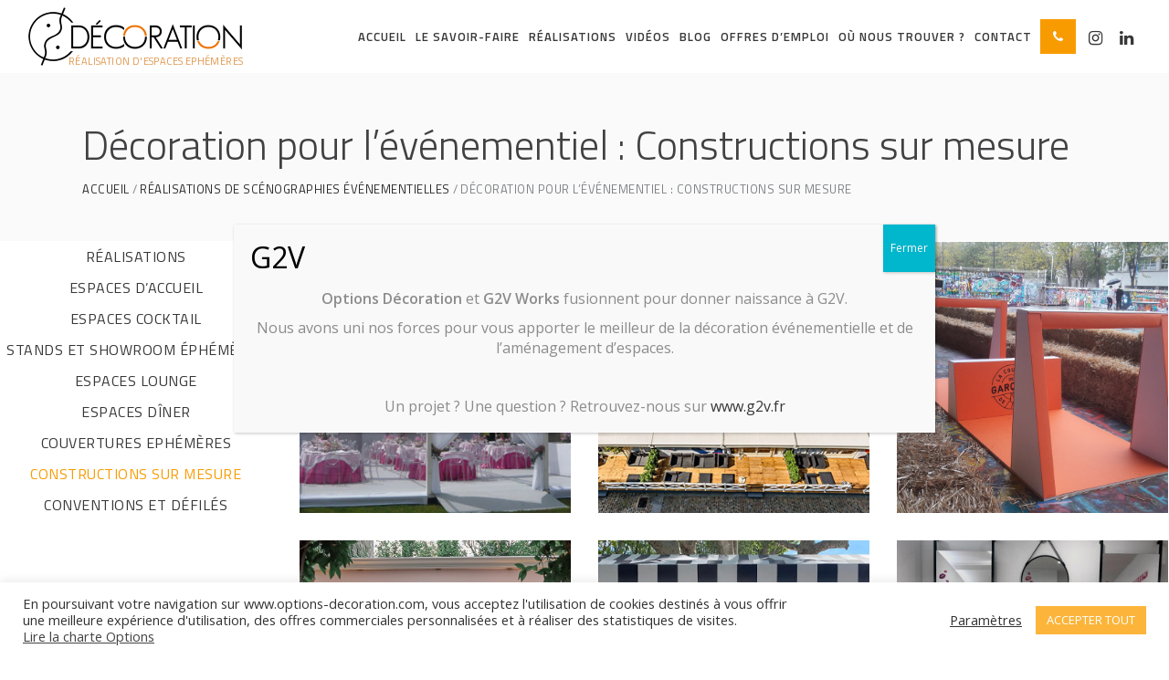

--- FILE ---
content_type: text/html; charset=UTF-8
request_url: https://www.options-decoration.com/realisations/constructions-sur-mesure/
body_size: 15999
content:

<!DOCTYPE html>
<html lang="fr-FR">
<head>
    <!-- Google tag (gtag.js) --> <script async src="https://www.googletagmanager.com/gtag/js?id=G-LBK7ECCPP8"></script> <script>   window.dataLayer = window.dataLayer || [];   function gtag(){dataLayer.push(arguments);}   gtag('js', new Date());   gtag('config', 'G-LBK7ECCPP8'); </script>

        
		<meta charset="UTF-8"/>
		
		
				<meta name="viewport" content="width=device-width,initial-scale=1,user-scalable=no">
		
	<script type="application/javascript">var eltdfAjaxUrl = "https://www.options-decoration.com/optadmin/admin-ajax.php"</script><meta name='robots' content='index, follow, max-image-preview:large, max-snippet:-1, max-video-preview:-1' />
<link rel="alternate" hreflang="fr" href="https://www.options-decoration.com/realisations/constructions-sur-mesure/" />
<link rel="alternate" hreflang="x-default" href="https://www.options-decoration.com/realisations/constructions-sur-mesure/" />

<!-- Google Tag Manager for WordPress by gtm4wp.com -->
<script data-cfasync="false" data-pagespeed-no-defer>
	var gtm4wp_datalayer_name = "dataLayer";
	var dataLayer = dataLayer || [];

	const gtm4wp_scrollerscript_debugmode         = false;
	const gtm4wp_scrollerscript_callbacktime      = 100;
	const gtm4wp_scrollerscript_readerlocation    = 150;
	const gtm4wp_scrollerscript_contentelementid  = "content";
	const gtm4wp_scrollerscript_scannertime       = 60;
</script>
<!-- End Google Tag Manager for WordPress by gtm4wp.com -->
	<!-- This site is optimized with the Yoast SEO plugin v26.6 - https://yoast.com/wordpress/plugins/seo/ -->
	<title>Décoration événementiel et constructions sur mesure - Options Décoration</title>
	<meta name="description" content="Découvrez nos constructions sur mesure! Nous nous adaptons à vos besoins et événements pour vous proposer la mise en scène la plus spectaculaire pour vos convives" />
	
	<meta property="og:locale" content="fr_FR" />
	<meta property="og:type" content="article" />
	<meta property="og:title" content="Décoration événementiel et constructions sur mesure - Options Décoration" />
	<meta property="og:description" content="Découvrez nos constructions sur mesure! Nous nous adaptons à vos besoins et événements pour vous proposer la mise en scène la plus spectaculaire pour vos convives" />
	<meta property="og:url" content="https://www.options-decoration.com/realisations/constructions-sur-mesure/" />
	<meta property="og:site_name" content="Options Décoration" />
	<meta property="article:publisher" content="https://www.facebook.com/OptionsDecoration/" />
	<meta property="article:modified_time" content="2022-07-20T13:47:52+00:00" />
	<meta name="twitter:card" content="summary_large_image" />
	<meta name="twitter:label1" content="Durée de lecture est." />
	<meta name="twitter:data1" content="1 minute" />
	<script type="application/ld+json" class="yoast-schema-graph">{"@context":"https://schema.org","@graph":[{"@type":"WebPage","@id":"https://www.options-decoration.com/realisations/constructions-sur-mesure/","url":"https://www.options-decoration.com/realisations/constructions-sur-mesure/","name":"Décoration événementiel et constructions sur mesure - Options Décoration","isPartOf":{"@id":"https://www.options-decoration.com/#website"},"datePublished":"2022-03-11T14:42:49+00:00","dateModified":"2022-07-20T13:47:52+00:00","description":"Découvrez nos constructions sur mesure! Nous nous adaptons à vos besoins et événements pour vous proposer la mise en scène la plus spectaculaire pour vos convives","breadcrumb":{"@id":"https://www.options-decoration.com/realisations/constructions-sur-mesure/#breadcrumb"},"inLanguage":"fr-FR","potentialAction":[{"@type":"ReadAction","target":["https://www.options-decoration.com/realisations/constructions-sur-mesure/"]}]},{"@type":"BreadcrumbList","@id":"https://www.options-decoration.com/realisations/constructions-sur-mesure/#breadcrumb","itemListElement":[{"@type":"ListItem","position":1,"name":"Home","item":"https://www.options-decoration.com/"},{"@type":"ListItem","position":2,"name":"Réalisations de scénographies événementielles","item":"https://www.options-decoration.com/realisations/"},{"@type":"ListItem","position":3,"name":"Décoration pour l&#8217;événementiel : Constructions sur mesure"}]},{"@type":"WebSite","@id":"https://www.options-decoration.com/#website","url":"https://www.options-decoration.com/","name":"Options Décoration","description":"réalisation d&#039;espaces ephémères","publisher":{"@id":"https://www.options-decoration.com/#organization"},"potentialAction":[{"@type":"SearchAction","target":{"@type":"EntryPoint","urlTemplate":"https://www.options-decoration.com/?s={search_term_string}"},"query-input":{"@type":"PropertyValueSpecification","valueRequired":true,"valueName":"search_term_string"}}],"inLanguage":"fr-FR"},{"@type":"Organization","@id":"https://www.options-decoration.com/#organization","name":"Options Décoration","url":"https://www.options-decoration.com/","logo":{"@type":"ImageObject","inLanguage":"fr-FR","@id":"https://www.options-decoration.com/#/schema/logo/image/","url":"https://www.options-decoration.com/wp-content/uploads/2017/05/logo-options-decoration.png","contentUrl":"https://www.options-decoration.com/wp-content/uploads/2017/05/logo-options-decoration.png","width":215,"height":67,"caption":"Options Décoration"},"image":{"@id":"https://www.options-decoration.com/#/schema/logo/image/"},"sameAs":["https://www.facebook.com/OptionsDecoration/"]}]}</script>
	<!-- / Yoast SEO plugin. -->


<link rel="alternate" type="application/rss+xml" title="Options Décoration &raquo; Flux" href="https://www.options-decoration.com/feed/" />
<link rel="alternate" type="application/rss+xml" title="Options Décoration &raquo; Flux des commentaires" href="https://www.options-decoration.com/comments/feed/" />
<link rel="alternate" title="oEmbed (JSON)" type="application/json+oembed" href="https://www.options-decoration.com/wp-json/oembed/1.0/embed?url=https%3A%2F%2Fwww.options-decoration.com%2Frealisations%2Fconstructions-sur-mesure%2F" />
<link rel="alternate" title="oEmbed (XML)" type="text/xml+oembed" href="https://www.options-decoration.com/wp-json/oembed/1.0/embed?url=https%3A%2F%2Fwww.options-decoration.com%2Frealisations%2Fconstructions-sur-mesure%2F&#038;format=xml" />
<link rel='stylesheet' id='bootstrap-css-css' href='//maxcdn.bootstrapcdn.com/bootstrap/3.3.7/css/bootstrap.min.css?ver=6.9' type='text/css' media='all' />
<link rel='stylesheet' id='wp-components-group-css' href='https://www.options-decoration.com/wp-content/plugins/bwp-minify/min/?f=wp-includes/css/dist/components/style.min.css,wp-includes/css/dist/preferences/style.min.css,wp-includes/css/dist/block-editor/style.min.css,wp-content/plugins/popup-maker/dist/packages/block-library-style.css,wp-content/plugins/contact-form-7/includes/css/styles.css,wp-content/plugins/cookie-law-info/legacy/public/css/cookie-law-info-public.css,wp-content/plugins/cookie-law-info/legacy/public/css/cookie-law-info-gdpr.css,wp-content/plugins/revslider/public/assets/css/settings.css,wp-content/themes/options/style.css,wp-content/themes/options/assets/css/modules.min.css' type='text/css' media='all' />
<style id='rs-plugin-settings-inline-css' type='text/css'>
#rs-demo-id {}
/*# sourceURL=rs-plugin-settings-inline-css */
</style>
<link rel='stylesheet' id='eltdf_font_awesome-group-css' href='https://www.options-decoration.com/wp-content/plugins/bwp-minify/min/?f=wp-content/themes/options/assets/css/font-awesome/css/font-awesome.min.css,wp-content/themes/options/assets/css/elegant-icons/style.min.css,wp-content/themes/options/assets/css/ion-icons/css/ionicons.min.css,wp-content/themes/options/assets/css/linear-icons/style.css,wp-content/themes/options/assets/css/linea-icons/style.css,wp-includes/js/mediaelement/mediaelementplayer-legacy.min.css,wp-includes/js/mediaelement/wp-mediaelement.min.css,wp-content/themes/options/assets/css/modules-responsive.min.css,wp-content/themes/options/assets/css/style_dynamic_responsive.css,wp-content/themes/options/assets/css/style_dynamic.css' type='text/css' media='all' />
<link rel='stylesheet' id='js_composer_front-group-css' href='https://www.options-decoration.com/wp-content/plugins/bwp-minify/min/?f=wp-content/plugins/js_composer/assets/css/js_composer.min.css,wp-content/uploads/pum/pum-site-styles.css' type='text/css' media='all' />
<link rel='stylesheet' id='ambient_elated_google_fonts-css' href='https://fonts.googleapis.com/css?family=Open+Sans%3A300%2C400%2C400italic%2C600%7CTitillium+Web%3A300%2C400%2C400italic%2C600&#038;subset=latin-ext&#038;ver=1.0.0' type='text/css' media='all' />
<script type="text/javascript" src="https://www.options-decoration.com/wp-includes/js/jquery/jquery.min.js?ver=3.7.1" id="jquery-core-js"></script>
<script type="text/javascript" src="https://www.options-decoration.com/wp-includes/js/jquery/jquery-migrate.min.js?ver=3.4.1" id="jquery-migrate-js"></script>
<script type="text/javascript" id="cookie-law-info-js-extra">
/* <![CDATA[ */
var Cli_Data = {"nn_cookie_ids":[],"cookielist":[],"non_necessary_cookies":[],"ccpaEnabled":"","ccpaRegionBased":"","ccpaBarEnabled":"","strictlyEnabled":["necessary","obligatoire"],"ccpaType":"gdpr","js_blocking":"1","custom_integration":"","triggerDomRefresh":"","secure_cookies":""};
var cli_cookiebar_settings = {"animate_speed_hide":"500","animate_speed_show":"500","background":"#FFF","border":"#b1a6a6c2","border_on":"","button_1_button_colour":"#fcb53a","button_1_button_hover":"#ca912e","button_1_link_colour":"#fff","button_1_as_button":"1","button_1_new_win":"","button_2_button_colour":"#333","button_2_button_hover":"#292929","button_2_link_colour":"#444","button_2_as_button":"","button_2_hidebar":"","button_3_button_colour":"#dedfe0","button_3_button_hover":"#b2b2b3","button_3_link_colour":"#333333","button_3_as_button":"1","button_3_new_win":"","button_4_button_colour":"#000","button_4_button_hover":"#000000","button_4_link_colour":"#333333","button_4_as_button":"","button_7_button_colour":"#fcb53a","button_7_button_hover":"#ca912e","button_7_link_colour":"#fff","button_7_as_button":"1","button_7_new_win":"","font_family":"inherit","header_fix":"","notify_animate_hide":"1","notify_animate_show":"","notify_div_id":"#cookie-law-info-bar","notify_position_horizontal":"right","notify_position_vertical":"bottom","scroll_close":"","scroll_close_reload":"","accept_close_reload":"","reject_close_reload":"","showagain_tab":"","showagain_background":"#fff","showagain_border":"#000","showagain_div_id":"#cookie-law-info-again","showagain_x_position":"100px","text":"#333333","show_once_yn":"","show_once":"10000","logging_on":"","as_popup":"","popup_overlay":"1","bar_heading_text":"","cookie_bar_as":"banner","popup_showagain_position":"bottom-right","widget_position":"left"};
var log_object = {"ajax_url":"https://www.options-decoration.com/optadmin/admin-ajax.php"};
//# sourceURL=cookie-law-info-js-extra
/* ]]> */
</script>
<script type='text/javascript' src='https://www.options-decoration.com/wp-content/plugins/bwp-minify/min/?f=wp-content/plugins/cookie-law-info/legacy/public/js/cookie-law-info-public.js,wp-content/plugins/revslider/public/assets/js/jquery.themepunch.tools.min.js,wp-content/plugins/revslider/public/assets/js/jquery.themepunch.revolution.min.js,wp-content/plugins/duracelltomi-google-tag-manager/dist/js/analytics-talk-content-tracking.js'></script>
<script type="text/javascript" src="//maxcdn.bootstrapcdn.com/bootstrap/3.3.7/js/bootstrap.min.js?ver=6.9" id="bootstrap-js-js"></script>



<!-- Google Tag Manager for WordPress by gtm4wp.com -->
<!-- GTM Container placement set to automatic -->
<script data-cfasync="false" data-pagespeed-no-defer type="text/javascript">
	var dataLayer_content = {"pageTitle":"Décoration événementiel et constructions sur mesure - Options Décoration","pagePostType":"page","pagePostType2":"single-page","pagePostAuthor":"Xavier Perrault","pagePostDate":"11 mars 2022","pagePostDateYear":2022,"pagePostDateMonth":3,"pagePostDateDay":11,"pagePostDateDayName":"vendredi","pagePostDateHour":15,"pagePostDateMinute":42,"pagePostDateIso":"2022-03-11T15:42:49+01:00","pagePostDateUnix":1647013369,"browserName":"","browserVersion":"","browserEngineName":"","browserEngineVersion":"","osName":"","osVersion":"","deviceType":"bot","deviceManufacturer":"","deviceModel":"","geoCountryCode":"(no geo data available)","geoCountryName":"(no geo data available)","geoRegionCode":"(no geo data available)","geoRegionName":"(no geo data available)","geoCity":"(no geo data available)","geoZipcode":"(no geo data available)","geoLatitude":"(no geo data available)","geoLongitude":"(no geo data available)","geoFullGeoData":{"success":false,"error":{"code":101,"type":"missing_access_key","info":"You have not supplied an API Access Key. [Required format: access_key=YOUR_ACCESS_KEY]"}}};
	dataLayer.push( dataLayer_content );
</script>
<script data-cfasync="false" data-pagespeed-no-defer type="text/javascript">
(function(w,d,s,l,i){w[l]=w[l]||[];w[l].push({'gtm.start':
new Date().getTime(),event:'gtm.js'});var f=d.getElementsByTagName(s)[0],
j=d.createElement(s),dl=l!='dataLayer'?'&l='+l:'';j.async=true;j.src=
'//www.googletagmanager.com/gtm.js?id='+i+dl;f.parentNode.insertBefore(j,f);
})(window,document,'script','dataLayer','GTM-P7FKTXH');
</script>
<!-- End Google Tag Manager for WordPress by gtm4wp.com -->	<script type="text/javascript">
		jQuery.browser = {};
		(function () {
			jQuery.browser.msie = false;
			jQuery.browser.version = 0;
			if (navigator.userAgent.match(/MSIE ([0-9]+)\./)) {
				jQuery.browser.msie = true;
				jQuery.browser.version = RegExp.$1;
			}
		})();
	</script>
    
<!--[if lte IE 9]><link rel="stylesheet" type="text/css" href="https://www.options-decoration.com/wp-content/plugins/js_composer/assets/css/vc_lte_ie9.min.css" media="screen"><![endif]-->
<link rel="icon" href="https://www.options-decoration.com/wp-content/uploads/2017/05/cropped-favicon-32x32.png" sizes="32x32" />
<link rel="icon" href="https://www.options-decoration.com/wp-content/uploads/2017/05/cropped-favicon-192x192.png" sizes="192x192" />
<link rel="apple-touch-icon" href="https://www.options-decoration.com/wp-content/uploads/2017/05/cropped-favicon-180x180.png" />
<meta name="msapplication-TileImage" content="https://www.options-decoration.com/wp-content/uploads/2017/05/cropped-favicon-270x270.png" />
<noscript><style type="text/css"> .wpb_animate_when_almost_visible { opacity: 1; }</style></noscript>	<!-- Facebook Pixel Code -->
	<script>
	!function(f,b,e,v,n,t,s) {if(f.fbq)return;n=f.fbq=function(){n.callMethod?
	n.callMethod.apply(n,arguments):n.queue.push(arguments)};
	if(!f._fbq)f._fbq=n;n.push=n;n.loaded=!0;n.version='2.0';
	n.queue=[];t=b.createElement(e);t.async=!0;
	t.src=v;s=b.getElementsByTagName(e)[0];
	s.parentNode.insertBefore(t,s)}(window, document,'script',
	'https://connect.facebook.net/en_US/fbevents.js');
	fbq('init', '506054480660836');
	fbq('track', 'PageView');
	</script>
	<noscript><img height="1" width="1" style="display:none" 
	src="https://www.facebook.com/tr?id=506054480660836&ev=PageView&noscript=1" 
	/></noscript>
	<!-- End Facebook Pixel Code -->
	<meta name="facebook-domain-verification" content="z7lzg6ghpkjqwa10fyiwdd8o7s2fkp" />
</head>

<body class="wp-singular page-template page-template-full-width page-template-full-width-php page page-id-17594 page-child parent-pageid-17935 wp-theme-options eltd-core-1.0 options-ver-1.0 eltdf-grid-1100 eltdf-fullwidth-footer eltdf-header-standard eltdf-fixed-on-scroll eltdf-default-mobile-header eltdf-sticky-up-mobile-header eltdf-dropdown-animate-height eltdf-fullscreen-search eltdf-search-fade eltdf-side-menu-slide-from-right wpb-js-composer js-comp-ver-5.5.2 vc_responsive" itemscope itemtype="http://schema.org/WebPage">
<section class="eltdf-side-menu right">
		<div class="eltdf-close-side-menu-holder">
		<div class="eltdf-close-side-menu-holder-inner">
			<a href="#" target="_self" class="eltdf-close-side-menu">
				<span class="eltdf-side-menu-lines">
					<span class="eltdf-side-menu-line eltdf-line-1"></span>
					<span class="eltdf-side-menu-line eltdf-line-2"></span>
			        <span class="eltdf-side-menu-line eltdf-line-3"></span>
				</span>
			</a>
		</div>
	</div>
	<div class="widget eltdf-separator-widget"><div class="eltdf-separator-holder clearfix  eltdf-separator-center eltdf-separator-full-width">
	<div class="eltdf-separator" style="border-style: solid;border-bottom-width: 0px;margin-top: 59px;margin-bottom: 0px"></div>
</div>
</div><div id="text-5" class="widget eltdf-sidearea widget_text">			<div class="textwidget">****This is Photoshop's version of Lorem Ipsn gravida nibh vel velit auctor aliquet.Aenean sollicitudin, lorem quis bibendum auci elit consequat ipsutis sem nibh id elit. quis bibendum auci elit.</div>
		</div><div class="widget eltdf-separator-widget"><div class="eltdf-separator-holder clearfix  eltdf-separator-center eltdf-separator-full-width">
	<div class="eltdf-separator" style="border-style: solid;border-bottom-width: 0px;margin-top: 10px;margin-bottom: 0px"></div>
</div>
</div>
        <a class="eltdf-icon-widget-holder" data-icon-color="#f89b00" data-icon-hover-color="#f89b00" href="#" target="_self" >
            <span class="eltdf-icon-holder" style="font-size: 15px;margin: 0 7px 0 0;color: #f89b00"><span class="eltdf-icon-widget icon_phone"></span></span>            <span class="eltdf-icon-text-holder" style="font-size: 13px"><span class="eltdf-icon-text">+33 (0) 1 34 92 20 00</span></span>        </a>
    
        <a class="eltdf-icon-widget-holder" data-icon-color="#f89b00" data-icon-hover-color="#f89b00" href="#" target="_self" >
            <span class="eltdf-icon-holder" style="font-size: 15px;margin: 0 8px 0 0;color: #f89b00"><span class="eltdf-icon-widget icon_mail"></span></span>            <span class="eltdf-icon-text-holder" style="font-size: 13px"><span class="eltdf-icon-text">contact[a]options-decoration.com</span></span>        </a>
    <div class="widget eltdf-separator-widget"><div class="eltdf-separator-holder clearfix  eltdf-separator-center eltdf-separator-full-width">
	<div class="eltdf-separator" style="border-style: solid;border-bottom-width: 0px;margin-top: 2px;margin-bottom: 0px"></div>
</div>
</div>
        <a class="eltdf-social-icon-widget-holder" data-hover-color="#f89b00" data-original-color="#373737" style="color: #373737;font-size: 11px;margin: 0 10px 0 0" href="https://www.instagram.com/" target="_blank">
            <span class="eltdf-social-icon-widget social_instagram"></span>        </a>
    
        <a class="eltdf-social-icon-widget-holder" data-hover-color="#f89b00" data-original-color="#373737" style="color: #373737;font-size: 11px;margin: 0 10px 0 0" href="https://www.twitter.com/" target="_blank">
            <span class="eltdf-social-icon-widget social_twitter"></span>        </a>
    
        <a class="eltdf-social-icon-widget-holder" data-hover-color="#f89b00" data-original-color="#373737" style="color: #373737;font-size: 11px;margin: 0 10px 0 0" href="https://www.facebook.com/" target="_blank">
            <span class="eltdf-social-icon-widget social_facebook"></span>        </a>
    
        <a class="eltdf-social-icon-widget-holder" data-hover-color="#f89b00" data-original-color="#373737" style="color: #373737;font-size: 11px;margin: 0 10px 0 0" href="https://www.tumblr.com/" target="_blank">
            <span class="eltdf-social-icon-widget social_tumblr"></span>        </a>
    
        <a class="eltdf-social-icon-widget-holder" data-hover-color="#f89b00" data-original-color="#373737" style="color: #373737;font-size: 11px;margin: 0 10px 0 0" href="https://www.pinterest.com/" target="_blank">
            <span class="eltdf-social-icon-widget social_pinterest"></span>        </a>
    
        <a class="eltdf-social-icon-widget-holder" data-hover-color="#f89b00" data-original-color="#373737" style="color: #373737;font-size: 11px;margin: 0 0 0 0" href="https://fr.linkedin.com/" target="_blank">
            <span class="eltdf-social-icon-widget social_linkedin"></span>        </a>
    </section>
<div class="eltdf-wrapper">
    <div class="eltdf-wrapper-inner">
        <div class="eltdf-fullscreen-search-holder">
	<div class="eltdf-fullscreen-search-close-container">
		<a class="eltdf-fullscreen-search-close" href="javascript:void(0)">
			<span class="icon-arrows-remove"></span>
		</a>
	</div>
	<div class="eltdf-fullscreen-search-table">
		<div class="eltdf-fullscreen-search-cell">
			<form action="https://www.options-decoration.com/" class="eltdf-fullscreen-search-form" method="get">
				<div class="eltdf-form-holder">
					<div class="eltdf-form-holder-inner">
						<div class="eltdf-field-holder">
							<input type="text"  placeholder="SEARCH FOR..." name="s" class="eltdf-search-field" autocomplete="off" />
						</div>
						<button type="submit" class="eltdf-search-submit"><span class="icon_search "></span></button>
						<div class="eltdf-line"></div>
					</div>
				</div>
			</form>
		</div>
	</div>
</div>
	<header
		class="eltdf-page-header" style="margin-bottom:80px;">
				<div class="eltdf-fixed-wrapper">
									<div
				class="eltdf-menu-area eltdf-menu-right">
													<div class="eltdf-vertical-align-containers">
						<div class="eltdf-position-left">
							<div class="eltdf-position-left-inner">
								

<div class="eltdf-logo-wrapper fr">
    <a itemprop="url" href="https://www.options-decoration.com/" style="height: 64px;">
        <img itemprop="image" class="eltdf-normal-logo" src="https://www.options-decoration.com/wp-content/uploads/2017/07/logo-options-decoration-468-128.png" width="468" height="128"  alt="logo"/>
        <img itemprop="image" class="eltdf-dark-logo" src="https://www.options-decoration.com/wp-content/uploads/2017/07/logo-options-decoration-468-128.png" width="468" height="128"  alt="dark logo"/>        <img itemprop="image" class="eltdf-light-logo" src="https://www.options-decoration.com/wp-content/uploads/2017/07/logo-options-decoration-468-128.png" width="468" height="128"  alt="light logo"/>    				<span>réalisation d&#039;espaces ephémères</span>
			</a>
</div>

							</div>
						</div>
												<div class="eltdf-position-right">
							<div class="eltdf-position-right-inner">
								
<nav class="eltdf-main-menu eltdf-drop-down eltdf-default-nav">
    <ul id="menu-main-menu" class="clearfix"><li id="nav-menu-item-7429" class="menu-item menu-item-type-custom menu-item-object-custom  narrow"><a href="/" class=""><span class="item_outer"><span class="item_text">Accueil</span></span></a></li>
<li id="nav-menu-item-8011" class="menu-item menu-item-type-post_type menu-item-object-page menu-item-has-children  has_sub narrow"><a href="https://www.options-decoration.com/qui-sommes-nous/" class=""><span class="item_outer"><span class="item_text">Le savoir-faire</span><i class="eltdf-menu-arrow fa fa-angle-down"></i></span></a>
<div class="second"><div class="inner"><ul>
</li>
</li>
</li>
</li>
</li>
</li>
</li>
</li>
</ul></div></div>
</li>
<li id="nav-menu-item-17955" class="menu-item menu-item-type-post_type menu-item-object-page current-page-ancestor  narrow"><a href="https://www.options-decoration.com/realisations/" class=""><span class="item_outer"><span class="item_text">Réalisations</span></span></a></li>
<li id="nav-menu-item-8349" class="menu-item menu-item-type-post_type menu-item-object-page  narrow"><a href="https://www.options-decoration.com/videos/" class=""><span class="item_outer"><span class="item_text">Vidéos</span></span></a></li>
<li id="nav-menu-item-17312" class="menu-item menu-item-type-post_type menu-item-object-page  narrow"><a href="https://www.options-decoration.com/blog/" class=""><span class="item_outer"><span class="item_text">Blog</span></span></a></li>
<li id="nav-menu-item-19199" class="menu-item menu-item-type-custom menu-item-object-custom  narrow"><a target="_blank" href="http://jobs.options.fr/fr/annonces" class=""><span class="item_outer"><span class="item_text">Offres d&#8217;emploi</span></span></a></li>
<li id="nav-menu-item-7974" class="menu-item menu-item-type-post_type menu-item-object-page  narrow"><a href="https://www.options-decoration.com/ou-nous-trouver/" class=""><span class="item_outer"><span class="item_text">Où nous trouver ?</span></span></a></li>
<li id="nav-menu-item-8230" class="menu-item menu-item-type-post_type menu-item-object-page  narrow"><a href="https://www.options-decoration.com/contact/" class=""><span class="item_outer"><span class="item_text">Contact</span></span></a></li>
</ul></nav>

									<div class="eltdf-main-menu-widget-area">
										<div id="block-5" class="widget widget_block eltdf-header-widget-area"><div class="dropdownContainer">
<div class="dropdown">
				  <a class="btn btn-phone dropdown-toggle" href="#" role="button" id="dropdownMenuLink" data-toggle="dropdown" aria-haspopup="true" aria-expanded="false">					  <i class="fa fa-phone"></i><br />
				  </a></p>
<div class="dropdown-menu dropdown-menu-center" aria-labelledby="dropdownMenuLink" x-placement="bottom-start" style="position: absolute; will-change: transform; top: 0px; left: 0px; transform: translate3d(0px, 48px, 0px);">
					  <a class="dropdown-item" href="tel:+33 1 34 92 20 07">+33 1 34 92 20 07</a>
				  </div>
</p>
</div>
</div>
</div>
        <a class="eltdf-icon-widget-holder"   href="https://www.instagram.com/g2v_world/" target="_blank" >
            <span class="eltdf-icon-holder" style="font-size: 18px;margin: 0 10px 0 10px"><i class="eltdf-icon-widget fa fa-instagram"></i></span>                    </a>
    
        <a class="eltdf-icon-widget-holder"   href="https://www.linkedin.com/company/g2v-world" target="_blank" >
            <span class="eltdf-icon-holder" style="font-size: 18px;margin: 0 5px 0 5px"><i class="eltdf-icon-widget fa fa-linkedin"></i></span>                    </a>
    <div id="block-7" class="widget widget_block eltdf-header-widget-area">
<div class="wp-block-buttons is-layout-flex wp-block-buttons-is-layout-flex"></div>
</div>									</div>
															</div>
						</div>
					</div>
								</div>
								</div>
				</header>


<header class="eltdf-mobile-header">
    <div class="eltdf-mobile-header-inner">
                <div class="eltdf-mobile-header-holder">
            <div class="eltdf-grid">
                <div class="eltdf-vertical-align-containers">
                                            <div class="eltdf-mobile-menu-opener">
                            <a href="javascript:void(0)">
                                <div class="eltdf-mo-icon-holder">
                                    <span class="eltdf-mo-lines">
                                        <span class="eltdf-mo-line eltdf-line-1"></span>
                                        <span class="eltdf-mo-line eltdf-line-2"></span>
                                        <span class="eltdf-mo-line eltdf-line-3"></span>
                                    </span>
                                                                            <h5 class="eltdf-mobile-menu-text">Menu</h5>
                                                                    </div>
                            </a>
                        </div>
                                                                <div class="eltdf-position-center">
                            <div class="eltdf-position-center-inner">
                                

<div class="eltdf-mobile-logo-wrapper">
    <a itemprop="url" href="https://www.options-decoration.com/" style="height: 64px">
        <img itemprop="image" src="https://www.options-decoration.com/wp-content/uploads/2017/07/logo-options-decoration-468-128.png" width="468" height="128"  alt="mobile logo"/>
	    			<span>réalisation d&#039;espaces ephémères</span>
			</a>
</div>

                            </div>
                        </div>
                                        <div class="eltdf-position-right">
                        <div class="eltdf-position-right-inner">
                                                    </div>
                    </div>
                </div> <!-- close .eltdf-vertical-align-containers -->
            </div>
        </div>
        
<nav class="eltdf-mobile-nav">
    <div class="eltdf-grid">
        <ul id="menu-main-menu-1" class=""><li id="mobile-menu-item-7429" class="menu-item menu-item-type-custom menu-item-object-custom "><a href="/" class=""><span>Accueil</span></a></li>
<li id="mobile-menu-item-8011" class="menu-item menu-item-type-post_type menu-item-object-page menu-item-has-children  has_sub"><a href="https://www.options-decoration.com/qui-sommes-nous/" class=""><span>Le savoir-faire</span></a><span class="mobile_arrow"><i class="eltdf-sub-arrow ion-ios-arrow-thin-right"></i><i class="fa fa-angle-down"></i></span>
<ul class="sub_menu">
	<li id="mobile-menu-item-9296" class="menu-item menu-item-type-post_type menu-item-object-page "></li>
	<li id="mobile-menu-item-9301" class="menu-item menu-item-type-post_type menu-item-object-page "></li>
	<li id="mobile-menu-item-9295" class="menu-item menu-item-type-post_type menu-item-object-page "></li>
	<li id="mobile-menu-item-9299" class="menu-item menu-item-type-post_type menu-item-object-page "></li>
	<li id="mobile-menu-item-9300" class="menu-item menu-item-type-post_type menu-item-object-page "></li>
	<li id="mobile-menu-item-9298" class="menu-item menu-item-type-post_type menu-item-object-page "></li>
	<li id="mobile-menu-item-9294" class="menu-item menu-item-type-post_type menu-item-object-page "></li>
	<li id="mobile-menu-item-9297" class="menu-item menu-item-type-post_type menu-item-object-page "></li>
</ul>
</li>
<li id="mobile-menu-item-17955" class="menu-item menu-item-type-post_type menu-item-object-page current-page-ancestor "><a href="https://www.options-decoration.com/realisations/" class=""><span>Réalisations</span></a></li>
<li id="mobile-menu-item-8349" class="menu-item menu-item-type-post_type menu-item-object-page "><a href="https://www.options-decoration.com/videos/" class=""><span>Vidéos</span></a></li>
<li id="mobile-menu-item-17312" class="menu-item menu-item-type-post_type menu-item-object-page "><a href="https://www.options-decoration.com/blog/" class=""><span>Blog</span></a></li>
<li id="mobile-menu-item-19199" class="menu-item menu-item-type-custom menu-item-object-custom "><a target="_blank" href="http://jobs.options.fr/fr/annonces" class=""><span>Offres d&#8217;emploi</span></a></li>
<li id="mobile-menu-item-7974" class="menu-item menu-item-type-post_type menu-item-object-page "><a href="https://www.options-decoration.com/ou-nous-trouver/" class=""><span>Où nous trouver ?</span></a></li>
<li id="mobile-menu-item-8230" class="menu-item menu-item-type-post_type menu-item-object-page "><a href="https://www.options-decoration.com/contact/" class=""><span>Contact</span></a></li>
</ul>    </div>
</nav>

            </div>
</header> <!-- close .eltdf-mobile-header -->


                    <a id='eltdf-back-to-top' href='#'>
                    <span class="eltdf-icon-stack">
                         <i class="eltdf-icon-font-awesome fa fa-angle-up " ></i>                    </span>
            </a>
                        <div class="eltdf-content" >
            <div class="eltdf-content-inner">
    <div class="eltdf-title eltdf-breadcrumbs-type eltdf-content-left-alignment"  >
        <div class="eltdf-title-image"></div>
        <div class="eltdf-title-holder" style="height:184px;" data-height="184" style="height:184px;">
            <div class="eltdf-container clearfix">
                <div class="eltdf-container-inner">
                    <div class="eltdf-title-subtitle-holder" style="">
                    						     <h1 itemprop="name" class="eltdf-title-text entry-title" style=""><span>Décoration pour l&#8217;événementiel : Constructions sur mesure</h1></span>

						<div class="eltdf-breadcrumbs-holder"><div class="eltdf-breadcrumbs"><a href="https://www.options-decoration.com/">Accueil</a><span class="eltdf-delimiter"></span><a href="https://www.options-decoration.com/realisations/">Réalisations de scénographies événementielles</a><span class="eltdf-delimiter"></span><span class="eltdf-current">Décoration pour l&#8217;événementiel : Constructions sur mesure</span></div></div>
                                            </div>
                </div>
            </div>
        </div>
    </div>

	<div class="eltdf-full-width">
		<div class="eltdf-full-width-inner">
												<div class="vc_row wpb_row vc_row-fluid eltdf-row-type-row" style=""><div class="wpb_column vc_column_container vc_col-sm-3"><div class="vc_column-inner "><div class="wpb_wrapper"><div  class="vc_wp_custommenu wpb_content_element portfolio-categories"><div class="widget widget_nav_menu"><div class="menu-realisations-container"><ul id="menu-realisations" class="menu"><li id="menu-item-17960" class="menu-item menu-item-type-post_type menu-item-object-page current-page-ancestor current-page-parent menu-item-17960"><a href="https://www.options-decoration.com/realisations/">Réalisations</a></li>
<li id="menu-item-17580" class="menu-item menu-item-type-post_type menu-item-object-page menu-item-17580"><a href="https://www.options-decoration.com/realisations/espaces-accueil/">Espaces d’accueil</a></li>
<li id="menu-item-17601" class="menu-item menu-item-type-post_type menu-item-object-page menu-item-17601"><a href="https://www.options-decoration.com/realisations/espaces-cocktail/">Espaces cocktail</a></li>
<li id="menu-item-17604" class="menu-item menu-item-type-post_type menu-item-object-page menu-item-17604"><a href="https://www.options-decoration.com/realisations/espaces-stands-expos/">Stands et showroom éphémères</a></li>
<li id="menu-item-17603" class="menu-item menu-item-type-post_type menu-item-object-page menu-item-17603"><a href="https://www.options-decoration.com/realisations/espaces-lounge/">Espaces lounge</a></li>
<li id="menu-item-17602" class="menu-item menu-item-type-post_type menu-item-object-page menu-item-17602"><a href="https://www.options-decoration.com/realisations/espaces-diner/">Espaces Dîner</a></li>
<li id="menu-item-17600" class="menu-item menu-item-type-post_type menu-item-object-page menu-item-17600"><a href="https://www.options-decoration.com/realisations/couvertures-ephemeres/">Couvertures Ephémères</a></li>
<li id="menu-item-17598" class="menu-item menu-item-type-post_type menu-item-object-page current-menu-item page_item page-item-17594 current_page_item menu-item-17598"><a href="https://www.options-decoration.com/realisations/constructions-sur-mesure/" aria-current="page">Constructions sur mesure</a></li>
<li id="menu-item-17599" class="menu-item menu-item-type-post_type menu-item-object-page menu-item-17599"><a href="https://www.options-decoration.com/realisations/conventions-et-defiles/">Conventions et défilés</a></li>
</ul></div></div></div></div></div></div><div class="wpb_column vc_column_container vc_col-sm-9"><div class="vc_column-inner "><div class="wpb_wrapper"><div class="eltdf-portfolio-list-holder eltdf-single-category eltdf-pl-gallery eltdf-pl-three-columns eltdf-pl-normal-space eltdf-pl-info-on-image-hover eltdf-pl-hover-slide-from-image-bottom"  data-next-page="2" data-type="gallery" data-number-of-columns="3" data-space-between-items="normal" data-number-of-items="-1" data-image-proportions="full" data-category="constructions-sur-mesure" data-order-by="date" data-order="ASC" data-info-position="on-image-hover" data-image-hover-type1="slide-from-image-bottom" data-disable-title="no" data-title-tag="h4" data-disable-category="no" data-disable-excerpt="yes" data-excerpt-length="20" data-enable-variable-width="no" data-pagination="yes" data-max-num-pages="0"><div class="eltdf-pl-inner clearfix"><div class="eltdf-pl-grid-sizer"></div><div class="eltdf-pl-grid-gutter"></div><article class="eltdf-pl-item  post-8928 portfolio-item type-portfolio-item status-publish has-post-thumbnail hentry portfolio-category-constructions-sur-mesure portfolio-category-espaces-diner portfolio-category-habillage-amenagement-espaces portfolio-category-realisations portfolio_category_0 portfolio_category_158 portfolio_category_119 portfolio_category_160 portfolio_category_119 portfolio_category_131 portfolio_category_119 portfolio_category_119 portfolio_category_0">
	<div class="eltdf-pl-item-inner">
		<div class="eltdf-pli-image">
            							<img decoding="async" width="360" height="360" src="https://www.options-decoration.com/wp-content/uploads/2017/06/evenement_7_4_OD-e1498577898268.jpg" class="attachment-full size-full wp-post-image" alt="" />								</div>
					<div class="eltdf-pli-text-holder" >
				<div class="eltdf-pli-text-wrapper">
					<div class="eltdf-pli-text" >
						<div class="eltdf-pli-text-inner">
													<h4 itemprop="name" class="eltdf-pli-title entry-title" >
								Baptême							</h4>
						
						<div class="eltdf-ptf-category-holder" style="color: ;"><span>Constructions sur mesure</span> / <span>Espaces dîner</span> / <span>Habillage et aménagement d'espaces</span></div>					
											</div>
			</div>
				</div>
			</div>
				<a itemprop="url" class="eltdf-pli-link" href="https://www.options-decoration.com/realisation/bapteme/" target="_self"></a>
	</div>
</article><article class="eltdf-pl-item  post-9148 portfolio-item type-portfolio-item status-publish has-post-thumbnail hentry portfolio-category-constructions-sur-mesure portfolio-category-habillage-amenagement-espaces portfolio-category-realisations portfolio-tag-stand portfolio_category_0 portfolio_category_158 portfolio_category_119 portfolio_category_131 portfolio_category_119 portfolio_category_119 portfolio_category_0">
	<div class="eltdf-pl-item-inner">
		<div class="eltdf-pli-image">
            							<img decoding="async" width="360" height="360" src="https://www.options-decoration.com/wp-content/uploads/2017/07/Structure-pour-lEuro-de-Football.jpg" class="attachment-full size-full wp-post-image" alt="Structure pour l’Euro de Football" srcset="https://www.options-decoration.com/wp-content/uploads/2017/07/Structure-pour-lEuro-de-Football.jpg 360w, https://www.options-decoration.com/wp-content/uploads/2017/07/Structure-pour-lEuro-de-Football-300x300.jpg 300w, https://www.options-decoration.com/wp-content/uploads/2017/07/Structure-pour-lEuro-de-Football-150x150.jpg 150w" sizes="(max-width: 360px) 100vw, 360px" />								</div>
					<div class="eltdf-pli-text-holder" >
				<div class="eltdf-pli-text-wrapper">
					<div class="eltdf-pli-text" >
						<div class="eltdf-pli-text-inner">
													<h4 itemprop="name" class="eltdf-pli-title entry-title" >
								Structure pour l’Euro de Football							</h4>
						
						<div class="eltdf-ptf-category-holder" style="color: ;"><span>Constructions sur mesure</span> / <span>Habillage et aménagement d'espaces</span></div>					
											</div>
			</div>
				</div>
			</div>
				<a itemprop="url" class="eltdf-pli-link" href="https://www.options-decoration.com/realisation/structure-leuro-de-football/" target="_self"></a>
	</div>
</article><article class="eltdf-pl-item  post-11646 portfolio-item type-portfolio-item status-publish has-post-thumbnail hentry portfolio-category-constructions-sur-mesure portfolio-tag-stand portfolio_category_0 portfolio_category_158 portfolio_category_119">
	<div class="eltdf-pl-item-inner">
		<div class="eltdf-pli-image">
            							<img loading="lazy" decoding="async" width="800" height="800" src="https://www.options-decoration.com/wp-content/uploads/2019/03/garçon-header.jpg" class="attachment-full size-full wp-post-image" alt="Course des garçons de café" srcset="https://www.options-decoration.com/wp-content/uploads/2019/03/garçon-header.jpg 800w, https://www.options-decoration.com/wp-content/uploads/2019/03/garçon-header-150x150.jpg 150w, https://www.options-decoration.com/wp-content/uploads/2019/03/garçon-header-300x300.jpg 300w, https://www.options-decoration.com/wp-content/uploads/2019/03/garçon-header-768x768.jpg 768w, https://www.options-decoration.com/wp-content/uploads/2019/03/garçon-header-550x550.jpg 550w" sizes="auto, (max-width: 800px) 100vw, 800px" />								</div>
					<div class="eltdf-pli-text-holder" >
				<div class="eltdf-pli-text-wrapper">
					<div class="eltdf-pli-text" >
						<div class="eltdf-pli-text-inner">
													<h4 itemprop="name" class="eltdf-pli-title entry-title" >
								Course des garçons de café							</h4>
						
						<div class="eltdf-ptf-category-holder" style="color: ;"><span>Constructions sur mesure</span></div>					
											</div>
			</div>
				</div>
			</div>
				<a itemprop="url" class="eltdf-pli-link" href="https://www.options-decoration.com/realisation/course-garcon-cafe-2/" target="_self"></a>
	</div>
</article><article class="eltdf-pl-item  post-12493 portfolio-item type-portfolio-item status-publish has-post-thumbnail hentry portfolio-category-constructions-sur-mesure portfolio-category-realisations portfolio-tag-stand portfolio_category_0 portfolio_category_158 portfolio_category_119 portfolio_category_119 portfolio_category_0">
	<div class="eltdf-pl-item-inner">
		<div class="eltdf-pli-image">
            							<img loading="lazy" decoding="async" width="800" height="800" src="https://www.options-decoration.com/wp-content/uploads/2019/12/Une-OD-2020.jpg" class="attachment-full size-full wp-post-image" alt="" srcset="https://www.options-decoration.com/wp-content/uploads/2019/12/Une-OD-2020.jpg 800w, https://www.options-decoration.com/wp-content/uploads/2019/12/Une-OD-2020-300x300.jpg 300w, https://www.options-decoration.com/wp-content/uploads/2019/12/Une-OD-2020-150x150.jpg 150w, https://www.options-decoration.com/wp-content/uploads/2019/12/Une-OD-2020-768x768.jpg 768w, https://www.options-decoration.com/wp-content/uploads/2019/12/Une-OD-2020-550x550.jpg 550w" sizes="auto, (max-width: 800px) 100vw, 800px" />								</div>
					<div class="eltdf-pli-text-holder" >
				<div class="eltdf-pli-text-wrapper">
					<div class="eltdf-pli-text" >
						<div class="eltdf-pli-text-inner">
													<h4 itemprop="name" class="eltdf-pli-title entry-title" >
								Un jardin secret							</h4>
						
						<div class="eltdf-ptf-category-holder" style="color: ;"><span>Constructions sur mesure</span></div>					
											</div>
			</div>
				</div>
			</div>
				<a itemprop="url" class="eltdf-pli-link" href="https://www.options-decoration.com/realisation/un-jardin-secret/" target="_self"></a>
	</div>
</article><article class="eltdf-pl-item  post-12505 portfolio-item type-portfolio-item status-publish has-post-thumbnail hentry portfolio-category-constructions-sur-mesure portfolio-category-realisations portfolio-tag-stand portfolio_category_0 portfolio_category_158 portfolio_category_119 portfolio_category_119 portfolio_category_0">
	<div class="eltdf-pl-item-inner">
		<div class="eltdf-pli-image">
            							<img loading="lazy" decoding="async" width="360" height="360" src="https://www.options-decoration.com/wp-content/uploads/2019/12/Marché-laura-mercier-mini.jpg" class="attachment-full size-full wp-post-image" alt="" srcset="https://www.options-decoration.com/wp-content/uploads/2019/12/Marché-laura-mercier-mini.jpg 360w, https://www.options-decoration.com/wp-content/uploads/2019/12/Marché-laura-mercier-mini-150x150.jpg 150w, https://www.options-decoration.com/wp-content/uploads/2019/12/Marché-laura-mercier-mini-300x300.jpg 300w" sizes="auto, (max-width: 360px) 100vw, 360px" />								</div>
					<div class="eltdf-pli-text-holder" >
				<div class="eltdf-pli-text-wrapper">
					<div class="eltdf-pli-text" >
						<div class="eltdf-pli-text-inner">
													<h4 itemprop="name" class="eltdf-pli-title entry-title" >
								Le petit marché Laura Mercier							</h4>
						
						<div class="eltdf-ptf-category-holder" style="color: ;"><span>Constructions sur mesure</span></div>					
											</div>
			</div>
				</div>
			</div>
				<a itemprop="url" class="eltdf-pli-link" href="https://www.options-decoration.com/realisation/le-petit-marche-laura-mercier/" target="_self"></a>
	</div>
</article><article class="eltdf-pl-item  post-12538 portfolio-item type-portfolio-item status-publish has-post-thumbnail hentry portfolio-category-constructions-sur-mesure portfolio-category-realisations portfolio-tag-stand portfolio_category_0 portfolio_category_158 portfolio_category_119 portfolio_category_119 portfolio_category_0">
	<div class="eltdf-pl-item-inner">
		<div class="eltdf-pli-image">
            							<img loading="lazy" decoding="async" width="360" height="360" src="https://www.options-decoration.com/wp-content/uploads/2019/12/LabelloMini.jpg" class="attachment-full size-full wp-post-image" alt="" srcset="https://www.options-decoration.com/wp-content/uploads/2019/12/LabelloMini.jpg 360w, https://www.options-decoration.com/wp-content/uploads/2019/12/LabelloMini-150x150.jpg 150w, https://www.options-decoration.com/wp-content/uploads/2019/12/LabelloMini-300x300.jpg 300w" sizes="auto, (max-width: 360px) 100vw, 360px" />								</div>
					<div class="eltdf-pli-text-holder" >
				<div class="eltdf-pli-text-wrapper">
					<div class="eltdf-pli-text" >
						<div class="eltdf-pli-text-inner">
													<h4 itemprop="name" class="eltdf-pli-title entry-title" >
								Labello bisou party							</h4>
						
						<div class="eltdf-ptf-category-holder" style="color: ;"><span>Constructions sur mesure</span></div>					
											</div>
			</div>
				</div>
			</div>
				<a itemprop="url" class="eltdf-pli-link" href="https://www.options-decoration.com/realisation/labello-bisou-party-2/" target="_self"></a>
	</div>
</article></div></div></div></div></div></div>
																	</div>
	</div>
</div> <!-- close div.content_inner -->
	</div>  <!-- close div.content -->
		<footer >
			<div class="eltdf-footer-inner clearfix">
				<div class="eltdf-footer-top-holder">
	<div class="eltdf-footer-top eltdf-footer-top-full eltdf-footer-top-alignment-left">
		<div class="eltdf-four-columns clearfix">
	<div class="eltdf-four-columns-inner">
		<div class="eltdf-column">
			<div class="eltdf-column-inner">
				
		<div class="widget eltdf-image-widget ">
			<a itemprop="url" href="https://www.options-decoration.com/" target="_self"><img itemprop="image" src="https://www.options-decoration.com/wp-content/uploads/2017/05/OD-logo-footer.jpg" alt="Options Décoration" width="114"  height="23" /></a>		</div>
	<div id="text-2" class="widget eltdf-footer-column-1 widget_text">			<div class="textwidget"><div style="margin: -16px 0 -18px 0">
Options Décoration est une marque de la Maison Options, un des principaux acteurs de la location de matériel et de la mise en scène pour réceptions et de la décoration éphémère.
</div></div>
		</div>
        <a class="eltdf-social-icon-widget-holder" data-hover-color="#f89b00" data-original-color="#858585" style="color: #858585;font-size: 30px;margin: 0 15px 0 0" href="https://www.instagram.com/g2v_world/" target="_blank">
            <i class="eltdf-social-icon-widget fa fa-instagram"></i>        </a>
    
        <a class="eltdf-social-icon-widget-holder" data-hover-color="#f89b00" data-original-color="#858585" style="color: #858585;font-size: 30px;margin: 0 0 0 0" href="https://www.linkedin.com/company/g2v-world" target="_blank">
            <i class="eltdf-social-icon-widget fa fa-linkedin"></i>        </a>
    			</div>
		</div>
		<div class="eltdf-column">
			<div class="eltdf-column-inner">
				<div id="text-3" class="widget eltdf-footer-column-2 widget_text"><h4 class="eltdf-footer-widget-title">Contact</h4>			<div class="textwidget"><p>Bureaux : <span style="color: #fff;">21, rue Gros, 75016 Paris</span><br />Entrepôts : <span style="color: #fff;">1 chemin du bois des remises , 78130 Les Mureaux</span><br />
Téléphone : <span style="color: #fff;">+33 (0) 1 34 92 20 00</span><br />
Email: <a style="color: #fff;" href="mailto:contact@options-decoration.com">contact@options-decoration.com</a></p>
</div>
		</div>			</div>
		</div>
		<div class="eltdf-column">
			<div class="eltdf-column-inner">
				<div class="widget eltdf-blog-list-widget"><h4 class="eltdf-footer-widget-title">Nos dernières news</h4><div class="eltdf-blog-list-holder  eltdf-blog-list-columns-1 eltdf-blog-list-small-space eltdf-simple" data-max-num-pages= 3 data-next-page= 2 data-type= simple data-number-of-posts= 3 data-number-of-columns= 1 data-image-size= full data-order-by= date data-order= DESC data-title-tag= h4 data-text-length= 90 data-post-info-section= yes data-post-info-author= yes data-post-info-date= yes data-post-info-category= yes data-post-info-comments= no data-post-info-like= no data-post-info-share= no data-post-info-tags= no data-enable-read-more-button= yes data-enable-load-more-button= no >
		<ul class="eltdf-blog-list">
				<li class="eltdf-bli clearfix">
	<div class="eltdf-bli-inner">
					<div class="eltdf-bli-image">
				<a itemprop="url" href="https://www.options-decoration.com/formation-decoration-evenementielle/" title="La formation en décoration événementielle">
					<img width="84" height="84" src="https://www.options-decoration.com/wp-content/uploads/2022/07/photo-3-2017-05-30-_K4_5754_PS__1-150x150.jpg" class="attachment-84x84 size-84x84 wp-post-image" alt="Formation décoration évènementielle" decoding="async" loading="lazy" />				</a>
			</div>
				<div class="eltdf-item-text-holder">
			<h4 itemprop="name" class="eltdf-bli-title entry-title" >
				<span class="eltdf-bli-title-inner"><a itemprop="url" href="https://www.options-decoration.com/formation-decoration-evenementielle/" title="La formation en décoration événementielle">La formation en décoration événementielle</a></span>
			</h4>
            <div class="eltdf-bli-info">
                <div itemprop="dateCreated" class="eltdf-post-info-date entry-date published updated">19 juillet 2022<meta itemprop="interactionCount" content="UserComments: 0"/></div>            </div>
		</div>
	</div>
</li><li class="eltdf-bli clearfix">
	<div class="eltdf-bli-inner">
					<div class="eltdf-bli-image">
				<a itemprop="url" href="https://www.options-decoration.com/scenographie-evenementielle/" title="Scénographie événementielle">
					<img width="84" height="84" src="https://www.options-decoration.com/wp-content/uploads/2022/03/evenement_1_12_OD-1024x576-1-150x150.jpg" class="attachment-84x84 size-84x84 wp-post-image" alt="" decoding="async" loading="lazy" srcset="https://www.options-decoration.com/wp-content/uploads/2022/03/evenement_1_12_OD-1024x576-1-150x150.jpg 150w, https://www.options-decoration.com/wp-content/uploads/2022/03/evenement_1_12_OD-1024x576-1-550x550.jpg 550w" sizes="auto, (max-width: 84px) 100vw, 84px" />				</a>
			</div>
				<div class="eltdf-item-text-holder">
			<h4 itemprop="name" class="eltdf-bli-title entry-title" >
				<span class="eltdf-bli-title-inner"><a itemprop="url" href="https://www.options-decoration.com/scenographie-evenementielle/" title="Scénographie événementielle">Scénographie événementielle</a></span>
			</h4>
            <div class="eltdf-bli-info">
                <div itemprop="dateCreated" class="eltdf-post-info-date entry-date published updated">11 mars 2022<meta itemprop="interactionCount" content="UserComments: 0"/></div>            </div>
		</div>
	</div>
</li><li class="eltdf-bli clearfix">
	<div class="eltdf-bli-inner">
					<div class="eltdf-bli-image">
				<a itemprop="url" href="https://www.options-decoration.com/les-30-ans-de-la-pyramide-du-louvre/" title="Les 30 ans de la pyramide du Louvre">
					<img width="84" height="84" src="https://www.options-decoration.com/wp-content/uploads/2019/09/Rough-Pyramide-150x150.png" class="attachment-84x84 size-84x84 wp-post-image" alt="" decoding="async" loading="lazy" srcset="https://www.options-decoration.com/wp-content/uploads/2019/09/Rough-Pyramide-150x150.png 150w, https://www.options-decoration.com/wp-content/uploads/2019/09/Rough-Pyramide-550x550.png 550w" sizes="auto, (max-width: 84px) 100vw, 84px" />				</a>
			</div>
				<div class="eltdf-item-text-holder">
			<h4 itemprop="name" class="eltdf-bli-title entry-title" >
				<span class="eltdf-bli-title-inner"><a itemprop="url" href="https://www.options-decoration.com/les-30-ans-de-la-pyramide-du-louvre/" title="Les 30 ans de la pyramide du Louvre">Les 30 ans de la pyramide du Louvre</a></span>
			</h4>
            <div class="eltdf-bli-info">
                <div itemprop="dateCreated" class="eltdf-post-info-date entry-date published updated">13 septembre 2019<meta itemprop="interactionCount" content="UserComments: 0"/></div>            </div>
		</div>
	</div>
</li>	</ul>
		</div></div>			</div>
		</div>
		<div class="eltdf-column">
			<div class="eltdf-column-inner">
				<div id="text-9" class="widget eltdf-footer-column-4 widget_text"><h4 class="eltdf-footer-widget-title">Catalogue Options Décoration</h4>			<div class="textwidget"><p><a class="customize-unpreviewable" href="/wp-content/uploads/pdf/BOOK_DECO_2019_web.pdf" target="_blank" rel="noopener noreferrer"><img loading="lazy" decoding="async" class="alignnone size-medium wp-image-11248" src="https://www.options-decoration.com/wp-content/uploads/2018/06/vignette-catalogue-FR.jpg" sizes="auto, (max-width: 186px) 100vw, 186px" srcset="https://www.options-decoration.com/wp-content/uploads/2018/06/vignette-catalogue-FR.jpg 186w, https://www.options-decoration.com/wp-content/uploads/2018/06/vignette-catalogue-FR-150x150.jpg 150w" alt="" width="186" height="186" /></a></p>
</div>
		</div><div id="custom_html-2" class="widget_text widget eltdf-footer-column-4 widget_custom_html"><div class="textwidget custom-html-widget"></div></div>			</div>
		</div>
	</div>
</div>	</div>
</div><div class="eltdf-footer-bottom-holder">
	<div class="eltdf-footer-bottom eltdf-footer-bottom-full">
		<div class="clearfix">
	<div class="eltd_column eltdf-column1">
		<div class="eltdf-column-inner">
			<div id="text-4" class="widget eltdf-footer-bottom-column-2 widget_text">			<div class="textwidget">© Options 2017</div>
		</div>		</div>
	</div>
</div>	</div>
</div>			</div>
		</footer>
	</div> <!-- close div.eltdf-wrapper-inner  -->
</div> <!-- close div.eltdf-wrapper -->
<script type="speculationrules">
{"prefetch":[{"source":"document","where":{"and":[{"href_matches":"/*"},{"not":{"href_matches":["/wp-*.php","/optadmin/*","/wp-content/uploads/*","/wp-content/*","/wp-content/plugins/*","/wp-content/themes/options/*","/*\\?(.+)"]}},{"not":{"selector_matches":"a[rel~=\"nofollow\"]"}},{"not":{"selector_matches":".no-prefetch, .no-prefetch a"}}]},"eagerness":"conservative"}]}
</script>
<!--googleoff: all--><div id="cookie-law-info-bar" data-nosnippet="true"><span><div class="cli-bar-container cli-style-v2"><div class="cli-bar-message">En poursuivant votre navigation sur www.options-decoration.com, vous acceptez l'utilisation de cookies destinés à vous offrir une meilleure expérience d'utilisation, des offres commerciales personnalisées et à réaliser des statistiques de visites. <a href="https://www.options-decoration.com/wp-content/uploads/2021/05/charte_donnees_personnelles_options_102018_fr1.pdf" id="CONSTANT_OPEN_URL" target="_blank" class="cli-plugin-main-link" style="display:inline-block">Lire la charte Options</a></div><div class="cli-bar-btn_container"><a role='button' class="cli_settings_button" style="margin:0px 10px 0px 5px">Paramètres</a><a id="wt-cli-accept-all-btn" role='button' data-cli_action="accept_all" class="wt-cli-element medium cli-plugin-button wt-cli-accept-all-btn cookie_action_close_header cli_action_button">ACCEPTER TOUT</a></div></div></span></div><div id="cookie-law-info-again" style="display:none" data-nosnippet="true"><span id="cookie_hdr_showagain">Manage consent</span></div><div class="cli-modal" data-nosnippet="true" id="cliSettingsPopup" tabindex="-1" role="dialog" aria-labelledby="cliSettingsPopup" aria-hidden="true">
  <div class="cli-modal-dialog" role="document">
	<div class="cli-modal-content cli-bar-popup">
		  <button type="button" class="cli-modal-close" id="cliModalClose">
			<svg class="" viewBox="0 0 24 24"><path d="M19 6.41l-1.41-1.41-5.59 5.59-5.59-5.59-1.41 1.41 5.59 5.59-5.59 5.59 1.41 1.41 5.59-5.59 5.59 5.59 1.41-1.41-5.59-5.59z"></path><path d="M0 0h24v24h-24z" fill="none"></path></svg>
			<span class="wt-cli-sr-only">Fermer</span>
		  </button>
		  <div class="cli-modal-body">
			<div class="cli-container-fluid cli-tab-container">
	<div class="cli-row">
		<div class="cli-col-12 cli-align-items-stretch cli-px-0">
			<div class="cli-privacy-overview">
				<h4>Confidentialité</h4>				<div class="cli-privacy-content">
					<div class="cli-privacy-content-text">Ce site Web utilise des cookies pour améliorer votre expérience pendant que vous naviguez sur le site Web. Parmi ceux-ci, les cookies classés comme nécessaires sont stockés sur votre navigateur car ils sont essentiels au fonctionnement des fonctionnalités de base du site Web. Nous utilisons également des cookies tiers qui nous aident à analyser et à comprendre comment vous utilisez ce site Web. Ces cookies ne seront stockés dans votre navigateur qu'avec votre consentement. Vous avez également la possibilité de désactiver ces cookies mais la désactivation de certains de ces cookies peut affecter votre expérience de navigation.</div>
				</div>
				<a class="cli-privacy-readmore" aria-label="voir plus" role="button" data-readmore-text="voir plus" data-readless-text="voir moins"></a>			</div>
		</div>
		<div class="cli-col-12 cli-align-items-stretch cli-px-0 cli-tab-section-container">
												<div class="cli-tab-section">
						<div class="cli-tab-header">
							<a role="button" tabindex="0" class="cli-nav-link cli-settings-mobile" data-target="publicite" data-toggle="cli-toggle-tab">
								Publicité							</a>
															<div class="cli-switch">
									<input type="checkbox" id="wt-cli-checkbox-publicite" class="cli-user-preference-checkbox"  data-id="checkbox-publicite" />
									<label for="wt-cli-checkbox-publicite" class="cli-slider" data-cli-enable="Activé" data-cli-disable="Désactivé"><span class="wt-cli-sr-only">Publicité</span></label>
								</div>
													</div>
						<div class="cli-tab-content">
							<div class="cli-tab-pane cli-fade" data-id="publicite">
								<div class="wt-cli-cookie-description">
									Les cookies publicitaires sont utilisés pour fournir aux visiteurs des publicités et des campagnes marketing pertinentes. Ces cookies suivent les visiteurs sur les sites Web et collectent des informations pour fournir des publicités personnalisées.
								</div>
							</div>
						</div>
					</div>
																	<div class="cli-tab-section">
						<div class="cli-tab-header">
							<a role="button" tabindex="0" class="cli-nav-link cli-settings-mobile" data-target="analytique" data-toggle="cli-toggle-tab">
								Analytique							</a>
															<div class="cli-switch">
									<input type="checkbox" id="wt-cli-checkbox-analytique" class="cli-user-preference-checkbox"  data-id="checkbox-analytique" />
									<label for="wt-cli-checkbox-analytique" class="cli-slider" data-cli-enable="Activé" data-cli-disable="Désactivé"><span class="wt-cli-sr-only">Analytique</span></label>
								</div>
													</div>
						<div class="cli-tab-content">
							<div class="cli-tab-pane cli-fade" data-id="analytique">
								<div class="wt-cli-cookie-description">
									Les cookies analytiques sont utilisés pour comprendre comment les visiteurs interagissent avec le site Web. Ces cookies aident à fournir des informations sur les mesures du nombre de visiteurs, du taux de rebond, de la source du trafic, etc.
								</div>
							</div>
						</div>
					</div>
																	<div class="cli-tab-section">
						<div class="cli-tab-header">
							<a role="button" tabindex="0" class="cli-nav-link cli-settings-mobile" data-target="fonctionnel" data-toggle="cli-toggle-tab">
								Fonctionnel							</a>
															<div class="cli-switch">
									<input type="checkbox" id="wt-cli-checkbox-fonctionnel" class="cli-user-preference-checkbox"  data-id="checkbox-fonctionnel" />
									<label for="wt-cli-checkbox-fonctionnel" class="cli-slider" data-cli-enable="Activé" data-cli-disable="Désactivé"><span class="wt-cli-sr-only">Fonctionnel</span></label>
								</div>
													</div>
						<div class="cli-tab-content">
							<div class="cli-tab-pane cli-fade" data-id="fonctionnel">
								<div class="wt-cli-cookie-description">
									Les cookies fonctionnels aident à exécuter certaines fonctionnalités telles que le partage du contenu du site Web sur les plateformes de médias sociaux, la collecte de commentaires et d'autres fonctionnalités tierces.
								</div>
							</div>
						</div>
					</div>
																	<div class="cli-tab-section">
						<div class="cli-tab-header">
							<a role="button" tabindex="0" class="cli-nav-link cli-settings-mobile" data-target="necessaire" data-toggle="cli-toggle-tab">
								Nécessaire							</a>
															<div class="cli-switch">
									<input type="checkbox" id="wt-cli-checkbox-necessaire" class="cli-user-preference-checkbox"  data-id="checkbox-necessaire" />
									<label for="wt-cli-checkbox-necessaire" class="cli-slider" data-cli-enable="Activé" data-cli-disable="Désactivé"><span class="wt-cli-sr-only">Nécessaire</span></label>
								</div>
													</div>
						<div class="cli-tab-content">
							<div class="cli-tab-pane cli-fade" data-id="necessaire">
								<div class="wt-cli-cookie-description">
									Les cookies nécessaires sont absolument essentiels au bon fonctionnement du site Web. Ces cookies assurent les fonctionnalités de base et les fonctions de sécurité du site Web, de manière anonyme.
								</div>
							</div>
						</div>
					</div>
																	<div class="cli-tab-section">
						<div class="cli-tab-header">
							<a role="button" tabindex="0" class="cli-nav-link cli-settings-mobile" data-target="autre" data-toggle="cli-toggle-tab">
								Autre							</a>
															<div class="cli-switch">
									<input type="checkbox" id="wt-cli-checkbox-autre" class="cli-user-preference-checkbox"  data-id="checkbox-autre" />
									<label for="wt-cli-checkbox-autre" class="cli-slider" data-cli-enable="Activé" data-cli-disable="Désactivé"><span class="wt-cli-sr-only">Autre</span></label>
								</div>
													</div>
						<div class="cli-tab-content">
							<div class="cli-tab-pane cli-fade" data-id="autre">
								<div class="wt-cli-cookie-description">
									Les autres cookies non classés sont ceux qui sont en cours d'analyse et qui n'ont pas encore été classés dans une catégorie.
								</div>
							</div>
						</div>
					</div>
																	<div class="cli-tab-section">
						<div class="cli-tab-header">
							<a role="button" tabindex="0" class="cli-nav-link cli-settings-mobile" data-target="performance-2" data-toggle="cli-toggle-tab">
								Performance							</a>
															<div class="cli-switch">
									<input type="checkbox" id="wt-cli-checkbox-performance-2" class="cli-user-preference-checkbox"  data-id="checkbox-performance-2" />
									<label for="wt-cli-checkbox-performance-2" class="cli-slider" data-cli-enable="Activé" data-cli-disable="Désactivé"><span class="wt-cli-sr-only">Performance</span></label>
								</div>
													</div>
						<div class="cli-tab-content">
							<div class="cli-tab-pane cli-fade" data-id="performance-2">
								<div class="wt-cli-cookie-description">
									Les cookies de performance sont utilisés pour comprendre et analyser les principaux indices de performance du site Web, ce qui contribue à offrir une meilleure expérience utilisateur aux visiteurs.
								</div>
							</div>
						</div>
					</div>
										</div>
	</div>
</div>
		  </div>
		  <div class="cli-modal-footer">
			<div class="wt-cli-element cli-container-fluid cli-tab-container">
				<div class="cli-row">
					<div class="cli-col-12 cli-align-items-stretch cli-px-0">
						<div class="cli-tab-footer wt-cli-privacy-overview-actions">
						
															<a id="wt-cli-privacy-save-btn" role="button" tabindex="0" data-cli-action="accept" class="wt-cli-privacy-btn cli_setting_save_button wt-cli-privacy-accept-btn cli-btn">VALIDER</a>
													</div>
						
					</div>
				</div>
			</div>
		</div>
	</div>
  </div>
</div>
<div class="cli-modal-backdrop cli-fade cli-settings-overlay"></div>
<div class="cli-modal-backdrop cli-fade cli-popupbar-overlay"></div>
<!--googleon: all--><div 
	id="pum-24806" 
	role="dialog" 
	aria-modal="false"
	aria-labelledby="pum_popup_title_24806"
	class="pum pum-overlay pum-theme-24796 pum-theme-default-theme popmake-overlay pum-overlay-disabled pum-click-to-close auto_open click_open" 
	data-popmake="{&quot;id&quot;:24806,&quot;slug&quot;:&quot;g2v&quot;,&quot;theme_id&quot;:24796,&quot;cookies&quot;:[{&quot;event&quot;:&quot;on_popup_close&quot;,&quot;settings&quot;:{&quot;name&quot;:&quot;pum-24806&quot;,&quot;key&quot;:&quot;&quot;,&quot;session&quot;:true,&quot;path&quot;:true,&quot;time&quot;:&quot;1 month&quot;}}],&quot;triggers&quot;:[{&quot;type&quot;:&quot;auto_open&quot;,&quot;settings&quot;:{&quot;cookie_name&quot;:[&quot;pum-24806&quot;],&quot;delay&quot;:&quot;0&quot;}},{&quot;type&quot;:&quot;click_open&quot;,&quot;settings&quot;:{&quot;extra_selectors&quot;:&quot;&quot;,&quot;cookie_name&quot;:null}}],&quot;mobile_disabled&quot;:true,&quot;tablet_disabled&quot;:true,&quot;meta&quot;:{&quot;display&quot;:{&quot;stackable&quot;:false,&quot;overlay_disabled&quot;:&quot;1&quot;,&quot;scrollable_content&quot;:false,&quot;disable_reposition&quot;:&quot;1&quot;,&quot;size&quot;:&quot;medium&quot;,&quot;responsive_min_width&quot;:&quot;0%&quot;,&quot;responsive_min_width_unit&quot;:false,&quot;responsive_max_width&quot;:&quot;100%&quot;,&quot;responsive_max_width_unit&quot;:false,&quot;custom_width&quot;:&quot;640px&quot;,&quot;custom_width_unit&quot;:false,&quot;custom_height&quot;:&quot;380px&quot;,&quot;custom_height_unit&quot;:false,&quot;custom_height_auto&quot;:false,&quot;location&quot;:&quot;center&quot;,&quot;position_from_trigger&quot;:false,&quot;position_top&quot;:&quot;100&quot;,&quot;position_left&quot;:&quot;0&quot;,&quot;position_bottom&quot;:&quot;0&quot;,&quot;position_right&quot;:&quot;0&quot;,&quot;position_fixed&quot;:false,&quot;animation_type&quot;:&quot;fade&quot;,&quot;animation_speed&quot;:&quot;350&quot;,&quot;animation_origin&quot;:&quot;center top&quot;,&quot;overlay_zindex&quot;:false,&quot;zindex&quot;:&quot;1999999999&quot;},&quot;close&quot;:{&quot;text&quot;:&quot;Fermer&quot;,&quot;button_delay&quot;:&quot;100&quot;,&quot;overlay_click&quot;:&quot;1&quot;,&quot;esc_press&quot;:&quot;1&quot;,&quot;f4_press&quot;:&quot;1&quot;},&quot;click_open&quot;:[]}}">

	<div id="popmake-24806" class="pum-container popmake theme-24796 pum-responsive pum-responsive-medium responsive size-medium">

				
							<div id="pum_popup_title_24806" class="pum-title popmake-title">
				G2V			</div>
		
		
				<div class="pum-content popmake-content" tabindex="0">
			<p style="text-align: center;"><strong>Options Décoration</strong> et <strong>G2V Works</strong> fusionnent pour donner naissance à G2V.</p>
<p style="text-align: center;">Nous avons uni nos forces pour vous apporter le meilleur de la décoration événementielle et de l’aménagement d’espaces.</p>
<p style="text-align: center;"><a href="https://www.g2v.fr/"><img fetchpriority="high" decoding="async" class="alignnone" src="https://www.g2v.fr/wp-content/uploads/2020/10/LOGO_G2V_RVB_POSITIF-500-1.png" alt="" width="500" height="187" /></a></p>
<p style="text-align: center;">Un projet ? Une question ? Retrouvez-nous sur <a href="http://www.g2v.fr">www.g2v.fr</a></p>
		</div>

				
							<button type="button" class="pum-close popmake-close" aria-label="Close">
			Fermer			</button>
		
	</div>

</div>
<script type="text/javascript">
document.addEventListener( 'wpcf7mailsent', function( event ) {
    if ( '8206' == event.detail.contactFormId ) {
        ga( 'send', 'event', 'Contact Form FR', 'submit' );
    }
    if ( '10062' == event.detail.contactFormId ) {
        ga( 'send', 'event', 'Contact Form EN', 'submit' );
    }
}, false );
</script>
<script type='text/javascript'>window.pum_popups = {"pum-24806":{"triggers":[{"type":"auto_open","settings":{"cookie_name":["pum-24806"],"delay":"0"}}],"cookies":[{"event":"on_popup_close","settings":{"name":"pum-24806","key":"","session":true,"path":true,"time":"1 month"}}],"disable_on_mobile":true,"disable_on_tablet":true,"atc_promotion":null,"explain":null,"type_section":null,"theme_id":"24796","size":"medium","responsive_min_width":"0%","responsive_max_width":"100%","custom_width":"640px","custom_height_auto":false,"custom_height":"380px","scrollable_content":false,"animation_type":"fade","animation_speed":"350","animation_origin":"center top","open_sound":"none","custom_sound":"","location":"center","position_top":"100","position_bottom":"0","position_left":"0","position_right":"0","position_from_trigger":false,"position_fixed":false,"overlay_disabled":true,"stackable":false,"disable_reposition":true,"zindex":"1999999999","close_button_delay":"100","fi_promotion":null,"close_on_form_submission":true,"close_on_form_submission_delay":"500","close_on_overlay_click":true,"close_on_esc_press":true,"close_on_f4_press":true,"disable_form_reopen":false,"disable_accessibility":false,"theme_slug":"default-theme","id":"24806","slug":"g2v"}};window.pum_vars = window.pum_vars || {}; window.pum_vars.popups = window.pum_popups;</script><script type='text/javascript' src='https://www.options-decoration.com/wp-content/plugins/bwp-minify/min/?f=wp-includes/js/dist/hooks.min.js,wp-includes/js/dist/i18n.min.js,wp-content/plugins/contact-form-7/includes/swv/js/index.js,wp-content/plugins/contact-form-7/includes/js/index.js,wp-content/plugins/duracelltomi-google-tag-manager/dist/js/gtm4wp-contact-form-7-tracker.js,wp-content/plugins/duracelltomi-google-tag-manager/dist/js/gtm4wp-form-move-tracker.js,wp-content/plugins/duracelltomi-google-tag-manager/dist/js/gtm4wp-vimeo.js,wp-includes/js/jquery/ui/core.min.js,wp-includes/js/jquery/ui/tabs.min.js,wp-includes/js/jquery/ui/accordion.min.js'></script>
<script type="text/javascript" src="https://player.vimeo.com/api/player.js?ver=1.0" id="gtm4wp-vimeo-api-js"></script>
<script type='text/javascript' src='https://www.options-decoration.com/wp-content/plugins/bwp-minify/min/?f=wp-includes/js/mediaelement/mediaelement-and-player.min.js,wp-includes/js/mediaelement/mediaelement-migrate.min.js,wp-includes/js/mediaelement/wp-mediaelement.min.js,wp-content/themes/options/assets/js/modules/plugins/jquery.appear.js,wp-content/themes/options/assets/js/modules/plugins/modernizr.min.js,wp-includes/js/hoverIntent.min.js,wp-content/themes/options/assets/js/modules/plugins/jquery.hoverDir.min.js,wp-content/themes/options/assets/js/modules/plugins/jquery.plugin.js,wp-content/themes/options/assets/js/modules/plugins/jquery.countdown.min.js,wp-content/themes/options/assets/js/modules/plugins/owl.carousel.min.js'></script>
<script type='text/javascript' src='https://www.options-decoration.com/wp-content/plugins/bwp-minify/min/?f=wp-content/themes/options/assets/js/modules/plugins/parallax.min.js,wp-content/themes/options/assets/js/modules/plugins/easypiechart.js,wp-content/plugins/js_composer/assets/lib/waypoints/waypoints.min.js,wp-content/themes/options/assets/js/modules/plugins/Chart.min.js,wp-content/themes/options/assets/js/modules/plugins/counter.js,wp-content/themes/options/assets/js/modules/plugins/absoluteCounter.min.js,wp-content/themes/options/assets/js/modules/plugins/fluidvids.min.js,wp-content/themes/options/assets/js/modules/plugins/jquery.prettyPhoto.js,wp-content/themes/options/assets/js/modules/plugins/jquery.nicescroll.min.js,wp-content/themes/options/assets/js/modules/plugins/ScrollToPlugin.min.js'></script>
<script type="text/javascript" id="ambient_elated_modules-js-extra">
/* <![CDATA[ */
var eltdfGlobalVars = {"vars":{"eltdfAddForAdminBar":0,"eltdfElementAppearAmount":-50,"eltdfFinishedMessage":"No more posts","eltdfMessage":"Loading new posts...","eltdAddingToCart":"Adding to Cart...","eltdfTopBarHeight":0,"eltdfStickyHeaderHeight":0,"eltdfStickyHeaderTransparencyHeight":80,"eltdfStickyScrollAmount":0,"eltdfLogoAreaHeight":0,"eltdfMenuAreaHeight":80,"eltdfMobileHeaderHeight":80}};
var eltdfPerPageVars = {"vars":{"eltdfStickyScrollAmount":0,"eltdfHeaderTransparencyHeight":80}};
//# sourceURL=ambient_elated_modules-js-extra
/* ]]> */
</script>
<script type="text/javascript" id="eltdf-like-js-extra">
/* <![CDATA[ */
var eltdfLike = {"ajaxurl":"https://www.options-decoration.com/optadmin/admin-ajax.php"};
//# sourceURL=eltdf-like-js-extra
/* ]]> */
</script>
<script type="text/javascript" id="popup-maker-site-js-extra">
/* <![CDATA[ */
var pum_vars = {"version":"1.21.5","pm_dir_url":"https://www.options-decoration.com/wp-content/plugins/popup-maker/","ajaxurl":"https://www.options-decoration.com/optadmin/admin-ajax.php","restapi":"https://www.options-decoration.com/wp-json/pum/v1","rest_nonce":null,"default_theme":"24796","debug_mode":"","disable_tracking":"","home_url":"/","message_position":"top","core_sub_forms_enabled":"1","popups":[],"cookie_domain":"","analytics_enabled":"1","analytics_route":"analytics","analytics_api":"https://www.options-decoration.com/wp-json/pum/v1"};
var pum_sub_vars = {"ajaxurl":"https://www.options-decoration.com/optadmin/admin-ajax.php","message_position":"top"};
//# sourceURL=popup-maker-site-js-extra
/* ]]> */
</script>
<script type='text/javascript' src='https://www.options-decoration.com/wp-content/plugins/bwp-minify/min/?f=wp-content/themes/options/assets/js/modules/plugins/jquery.waitforimages.js,wp-content/themes/options/assets/js/modules/plugins/jquery.easing.1.3.js,wp-content/themes/options/assets/js/modules/plugins/jquery.multiscroll.min.js,wp-content/plugins/js_composer/assets/lib/bower/isotope/dist/isotope.pkgd.min.js,wp-content/themes/options/assets/js/modules/plugins/packery-mode.pkgd.min.js,wp-content/themes/options/assets/js/modules.js,wp-content/plugins/js_composer/assets/js/dist/js_composer_front.min.js,wp-content/themes/options/assets/js/like.js,wp-content/uploads/pum/pum-site-scripts.js,wp-content/plugins/popup-maker/dist/assets/vendor/mobile-detect.min.js'></script>
<script type="text/javascript" src="//maps.googleapis.com/maps/api/js?key=AIzaSyBVYTXjcqq-DPPJOQ_Qj6gh8iYVEXqVQJc&amp;ver=6.9" id="ambient_elated_google_map_api-js"></script>
<script type="text/javascript" src="https://www.google.com/recaptcha/api.js?render=6LeD4sgZAAAAAFRPuyYxpK8fIxEiWcIg_gW9rST_&amp;ver=3.0" id="google-recaptcha-js"></script>
<script type='text/javascript' src='https://www.options-decoration.com/wp-content/plugins/bwp-minify/min/?f=wp-includes/js/dist/vendor/wp-polyfill.min.js,wp-content/plugins/contact-form-7/modules/recaptcha/index.js'></script>
</body>
</html>
<!--
Performance optimized by W3 Total Cache. Learn more: https://www.boldgrid.com/w3-total-cache/?utm_source=w3tc&utm_medium=footer_comment&utm_campaign=free_plugin

Page Caching using Disk: Enhanced 
Mise en cache de base de données de 64/327 requêtes en 0.142 secondes utilisant Disk

Served from: www.options-decoration.com @ 2026-01-03 05:34:43 by W3 Total Cache
-->

--- FILE ---
content_type: text/html; charset=utf-8
request_url: https://www.google.com/recaptcha/api2/anchor?ar=1&k=6LeD4sgZAAAAAFRPuyYxpK8fIxEiWcIg_gW9rST_&co=aHR0cHM6Ly93d3cub3B0aW9ucy1kZWNvcmF0aW9uLmNvbTo0NDM.&hl=en&v=N67nZn4AqZkNcbeMu4prBgzg&size=invisible&anchor-ms=20000&execute-ms=30000&cb=4140hkeuk747
body_size: 48712
content:
<!DOCTYPE HTML><html dir="ltr" lang="en"><head><meta http-equiv="Content-Type" content="text/html; charset=UTF-8">
<meta http-equiv="X-UA-Compatible" content="IE=edge">
<title>reCAPTCHA</title>
<style type="text/css">
/* cyrillic-ext */
@font-face {
  font-family: 'Roboto';
  font-style: normal;
  font-weight: 400;
  font-stretch: 100%;
  src: url(//fonts.gstatic.com/s/roboto/v48/KFO7CnqEu92Fr1ME7kSn66aGLdTylUAMa3GUBHMdazTgWw.woff2) format('woff2');
  unicode-range: U+0460-052F, U+1C80-1C8A, U+20B4, U+2DE0-2DFF, U+A640-A69F, U+FE2E-FE2F;
}
/* cyrillic */
@font-face {
  font-family: 'Roboto';
  font-style: normal;
  font-weight: 400;
  font-stretch: 100%;
  src: url(//fonts.gstatic.com/s/roboto/v48/KFO7CnqEu92Fr1ME7kSn66aGLdTylUAMa3iUBHMdazTgWw.woff2) format('woff2');
  unicode-range: U+0301, U+0400-045F, U+0490-0491, U+04B0-04B1, U+2116;
}
/* greek-ext */
@font-face {
  font-family: 'Roboto';
  font-style: normal;
  font-weight: 400;
  font-stretch: 100%;
  src: url(//fonts.gstatic.com/s/roboto/v48/KFO7CnqEu92Fr1ME7kSn66aGLdTylUAMa3CUBHMdazTgWw.woff2) format('woff2');
  unicode-range: U+1F00-1FFF;
}
/* greek */
@font-face {
  font-family: 'Roboto';
  font-style: normal;
  font-weight: 400;
  font-stretch: 100%;
  src: url(//fonts.gstatic.com/s/roboto/v48/KFO7CnqEu92Fr1ME7kSn66aGLdTylUAMa3-UBHMdazTgWw.woff2) format('woff2');
  unicode-range: U+0370-0377, U+037A-037F, U+0384-038A, U+038C, U+038E-03A1, U+03A3-03FF;
}
/* math */
@font-face {
  font-family: 'Roboto';
  font-style: normal;
  font-weight: 400;
  font-stretch: 100%;
  src: url(//fonts.gstatic.com/s/roboto/v48/KFO7CnqEu92Fr1ME7kSn66aGLdTylUAMawCUBHMdazTgWw.woff2) format('woff2');
  unicode-range: U+0302-0303, U+0305, U+0307-0308, U+0310, U+0312, U+0315, U+031A, U+0326-0327, U+032C, U+032F-0330, U+0332-0333, U+0338, U+033A, U+0346, U+034D, U+0391-03A1, U+03A3-03A9, U+03B1-03C9, U+03D1, U+03D5-03D6, U+03F0-03F1, U+03F4-03F5, U+2016-2017, U+2034-2038, U+203C, U+2040, U+2043, U+2047, U+2050, U+2057, U+205F, U+2070-2071, U+2074-208E, U+2090-209C, U+20D0-20DC, U+20E1, U+20E5-20EF, U+2100-2112, U+2114-2115, U+2117-2121, U+2123-214F, U+2190, U+2192, U+2194-21AE, U+21B0-21E5, U+21F1-21F2, U+21F4-2211, U+2213-2214, U+2216-22FF, U+2308-230B, U+2310, U+2319, U+231C-2321, U+2336-237A, U+237C, U+2395, U+239B-23B7, U+23D0, U+23DC-23E1, U+2474-2475, U+25AF, U+25B3, U+25B7, U+25BD, U+25C1, U+25CA, U+25CC, U+25FB, U+266D-266F, U+27C0-27FF, U+2900-2AFF, U+2B0E-2B11, U+2B30-2B4C, U+2BFE, U+3030, U+FF5B, U+FF5D, U+1D400-1D7FF, U+1EE00-1EEFF;
}
/* symbols */
@font-face {
  font-family: 'Roboto';
  font-style: normal;
  font-weight: 400;
  font-stretch: 100%;
  src: url(//fonts.gstatic.com/s/roboto/v48/KFO7CnqEu92Fr1ME7kSn66aGLdTylUAMaxKUBHMdazTgWw.woff2) format('woff2');
  unicode-range: U+0001-000C, U+000E-001F, U+007F-009F, U+20DD-20E0, U+20E2-20E4, U+2150-218F, U+2190, U+2192, U+2194-2199, U+21AF, U+21E6-21F0, U+21F3, U+2218-2219, U+2299, U+22C4-22C6, U+2300-243F, U+2440-244A, U+2460-24FF, U+25A0-27BF, U+2800-28FF, U+2921-2922, U+2981, U+29BF, U+29EB, U+2B00-2BFF, U+4DC0-4DFF, U+FFF9-FFFB, U+10140-1018E, U+10190-1019C, U+101A0, U+101D0-101FD, U+102E0-102FB, U+10E60-10E7E, U+1D2C0-1D2D3, U+1D2E0-1D37F, U+1F000-1F0FF, U+1F100-1F1AD, U+1F1E6-1F1FF, U+1F30D-1F30F, U+1F315, U+1F31C, U+1F31E, U+1F320-1F32C, U+1F336, U+1F378, U+1F37D, U+1F382, U+1F393-1F39F, U+1F3A7-1F3A8, U+1F3AC-1F3AF, U+1F3C2, U+1F3C4-1F3C6, U+1F3CA-1F3CE, U+1F3D4-1F3E0, U+1F3ED, U+1F3F1-1F3F3, U+1F3F5-1F3F7, U+1F408, U+1F415, U+1F41F, U+1F426, U+1F43F, U+1F441-1F442, U+1F444, U+1F446-1F449, U+1F44C-1F44E, U+1F453, U+1F46A, U+1F47D, U+1F4A3, U+1F4B0, U+1F4B3, U+1F4B9, U+1F4BB, U+1F4BF, U+1F4C8-1F4CB, U+1F4D6, U+1F4DA, U+1F4DF, U+1F4E3-1F4E6, U+1F4EA-1F4ED, U+1F4F7, U+1F4F9-1F4FB, U+1F4FD-1F4FE, U+1F503, U+1F507-1F50B, U+1F50D, U+1F512-1F513, U+1F53E-1F54A, U+1F54F-1F5FA, U+1F610, U+1F650-1F67F, U+1F687, U+1F68D, U+1F691, U+1F694, U+1F698, U+1F6AD, U+1F6B2, U+1F6B9-1F6BA, U+1F6BC, U+1F6C6-1F6CF, U+1F6D3-1F6D7, U+1F6E0-1F6EA, U+1F6F0-1F6F3, U+1F6F7-1F6FC, U+1F700-1F7FF, U+1F800-1F80B, U+1F810-1F847, U+1F850-1F859, U+1F860-1F887, U+1F890-1F8AD, U+1F8B0-1F8BB, U+1F8C0-1F8C1, U+1F900-1F90B, U+1F93B, U+1F946, U+1F984, U+1F996, U+1F9E9, U+1FA00-1FA6F, U+1FA70-1FA7C, U+1FA80-1FA89, U+1FA8F-1FAC6, U+1FACE-1FADC, U+1FADF-1FAE9, U+1FAF0-1FAF8, U+1FB00-1FBFF;
}
/* vietnamese */
@font-face {
  font-family: 'Roboto';
  font-style: normal;
  font-weight: 400;
  font-stretch: 100%;
  src: url(//fonts.gstatic.com/s/roboto/v48/KFO7CnqEu92Fr1ME7kSn66aGLdTylUAMa3OUBHMdazTgWw.woff2) format('woff2');
  unicode-range: U+0102-0103, U+0110-0111, U+0128-0129, U+0168-0169, U+01A0-01A1, U+01AF-01B0, U+0300-0301, U+0303-0304, U+0308-0309, U+0323, U+0329, U+1EA0-1EF9, U+20AB;
}
/* latin-ext */
@font-face {
  font-family: 'Roboto';
  font-style: normal;
  font-weight: 400;
  font-stretch: 100%;
  src: url(//fonts.gstatic.com/s/roboto/v48/KFO7CnqEu92Fr1ME7kSn66aGLdTylUAMa3KUBHMdazTgWw.woff2) format('woff2');
  unicode-range: U+0100-02BA, U+02BD-02C5, U+02C7-02CC, U+02CE-02D7, U+02DD-02FF, U+0304, U+0308, U+0329, U+1D00-1DBF, U+1E00-1E9F, U+1EF2-1EFF, U+2020, U+20A0-20AB, U+20AD-20C0, U+2113, U+2C60-2C7F, U+A720-A7FF;
}
/* latin */
@font-face {
  font-family: 'Roboto';
  font-style: normal;
  font-weight: 400;
  font-stretch: 100%;
  src: url(//fonts.gstatic.com/s/roboto/v48/KFO7CnqEu92Fr1ME7kSn66aGLdTylUAMa3yUBHMdazQ.woff2) format('woff2');
  unicode-range: U+0000-00FF, U+0131, U+0152-0153, U+02BB-02BC, U+02C6, U+02DA, U+02DC, U+0304, U+0308, U+0329, U+2000-206F, U+20AC, U+2122, U+2191, U+2193, U+2212, U+2215, U+FEFF, U+FFFD;
}
/* cyrillic-ext */
@font-face {
  font-family: 'Roboto';
  font-style: normal;
  font-weight: 500;
  font-stretch: 100%;
  src: url(//fonts.gstatic.com/s/roboto/v48/KFO7CnqEu92Fr1ME7kSn66aGLdTylUAMa3GUBHMdazTgWw.woff2) format('woff2');
  unicode-range: U+0460-052F, U+1C80-1C8A, U+20B4, U+2DE0-2DFF, U+A640-A69F, U+FE2E-FE2F;
}
/* cyrillic */
@font-face {
  font-family: 'Roboto';
  font-style: normal;
  font-weight: 500;
  font-stretch: 100%;
  src: url(//fonts.gstatic.com/s/roboto/v48/KFO7CnqEu92Fr1ME7kSn66aGLdTylUAMa3iUBHMdazTgWw.woff2) format('woff2');
  unicode-range: U+0301, U+0400-045F, U+0490-0491, U+04B0-04B1, U+2116;
}
/* greek-ext */
@font-face {
  font-family: 'Roboto';
  font-style: normal;
  font-weight: 500;
  font-stretch: 100%;
  src: url(//fonts.gstatic.com/s/roboto/v48/KFO7CnqEu92Fr1ME7kSn66aGLdTylUAMa3CUBHMdazTgWw.woff2) format('woff2');
  unicode-range: U+1F00-1FFF;
}
/* greek */
@font-face {
  font-family: 'Roboto';
  font-style: normal;
  font-weight: 500;
  font-stretch: 100%;
  src: url(//fonts.gstatic.com/s/roboto/v48/KFO7CnqEu92Fr1ME7kSn66aGLdTylUAMa3-UBHMdazTgWw.woff2) format('woff2');
  unicode-range: U+0370-0377, U+037A-037F, U+0384-038A, U+038C, U+038E-03A1, U+03A3-03FF;
}
/* math */
@font-face {
  font-family: 'Roboto';
  font-style: normal;
  font-weight: 500;
  font-stretch: 100%;
  src: url(//fonts.gstatic.com/s/roboto/v48/KFO7CnqEu92Fr1ME7kSn66aGLdTylUAMawCUBHMdazTgWw.woff2) format('woff2');
  unicode-range: U+0302-0303, U+0305, U+0307-0308, U+0310, U+0312, U+0315, U+031A, U+0326-0327, U+032C, U+032F-0330, U+0332-0333, U+0338, U+033A, U+0346, U+034D, U+0391-03A1, U+03A3-03A9, U+03B1-03C9, U+03D1, U+03D5-03D6, U+03F0-03F1, U+03F4-03F5, U+2016-2017, U+2034-2038, U+203C, U+2040, U+2043, U+2047, U+2050, U+2057, U+205F, U+2070-2071, U+2074-208E, U+2090-209C, U+20D0-20DC, U+20E1, U+20E5-20EF, U+2100-2112, U+2114-2115, U+2117-2121, U+2123-214F, U+2190, U+2192, U+2194-21AE, U+21B0-21E5, U+21F1-21F2, U+21F4-2211, U+2213-2214, U+2216-22FF, U+2308-230B, U+2310, U+2319, U+231C-2321, U+2336-237A, U+237C, U+2395, U+239B-23B7, U+23D0, U+23DC-23E1, U+2474-2475, U+25AF, U+25B3, U+25B7, U+25BD, U+25C1, U+25CA, U+25CC, U+25FB, U+266D-266F, U+27C0-27FF, U+2900-2AFF, U+2B0E-2B11, U+2B30-2B4C, U+2BFE, U+3030, U+FF5B, U+FF5D, U+1D400-1D7FF, U+1EE00-1EEFF;
}
/* symbols */
@font-face {
  font-family: 'Roboto';
  font-style: normal;
  font-weight: 500;
  font-stretch: 100%;
  src: url(//fonts.gstatic.com/s/roboto/v48/KFO7CnqEu92Fr1ME7kSn66aGLdTylUAMaxKUBHMdazTgWw.woff2) format('woff2');
  unicode-range: U+0001-000C, U+000E-001F, U+007F-009F, U+20DD-20E0, U+20E2-20E4, U+2150-218F, U+2190, U+2192, U+2194-2199, U+21AF, U+21E6-21F0, U+21F3, U+2218-2219, U+2299, U+22C4-22C6, U+2300-243F, U+2440-244A, U+2460-24FF, U+25A0-27BF, U+2800-28FF, U+2921-2922, U+2981, U+29BF, U+29EB, U+2B00-2BFF, U+4DC0-4DFF, U+FFF9-FFFB, U+10140-1018E, U+10190-1019C, U+101A0, U+101D0-101FD, U+102E0-102FB, U+10E60-10E7E, U+1D2C0-1D2D3, U+1D2E0-1D37F, U+1F000-1F0FF, U+1F100-1F1AD, U+1F1E6-1F1FF, U+1F30D-1F30F, U+1F315, U+1F31C, U+1F31E, U+1F320-1F32C, U+1F336, U+1F378, U+1F37D, U+1F382, U+1F393-1F39F, U+1F3A7-1F3A8, U+1F3AC-1F3AF, U+1F3C2, U+1F3C4-1F3C6, U+1F3CA-1F3CE, U+1F3D4-1F3E0, U+1F3ED, U+1F3F1-1F3F3, U+1F3F5-1F3F7, U+1F408, U+1F415, U+1F41F, U+1F426, U+1F43F, U+1F441-1F442, U+1F444, U+1F446-1F449, U+1F44C-1F44E, U+1F453, U+1F46A, U+1F47D, U+1F4A3, U+1F4B0, U+1F4B3, U+1F4B9, U+1F4BB, U+1F4BF, U+1F4C8-1F4CB, U+1F4D6, U+1F4DA, U+1F4DF, U+1F4E3-1F4E6, U+1F4EA-1F4ED, U+1F4F7, U+1F4F9-1F4FB, U+1F4FD-1F4FE, U+1F503, U+1F507-1F50B, U+1F50D, U+1F512-1F513, U+1F53E-1F54A, U+1F54F-1F5FA, U+1F610, U+1F650-1F67F, U+1F687, U+1F68D, U+1F691, U+1F694, U+1F698, U+1F6AD, U+1F6B2, U+1F6B9-1F6BA, U+1F6BC, U+1F6C6-1F6CF, U+1F6D3-1F6D7, U+1F6E0-1F6EA, U+1F6F0-1F6F3, U+1F6F7-1F6FC, U+1F700-1F7FF, U+1F800-1F80B, U+1F810-1F847, U+1F850-1F859, U+1F860-1F887, U+1F890-1F8AD, U+1F8B0-1F8BB, U+1F8C0-1F8C1, U+1F900-1F90B, U+1F93B, U+1F946, U+1F984, U+1F996, U+1F9E9, U+1FA00-1FA6F, U+1FA70-1FA7C, U+1FA80-1FA89, U+1FA8F-1FAC6, U+1FACE-1FADC, U+1FADF-1FAE9, U+1FAF0-1FAF8, U+1FB00-1FBFF;
}
/* vietnamese */
@font-face {
  font-family: 'Roboto';
  font-style: normal;
  font-weight: 500;
  font-stretch: 100%;
  src: url(//fonts.gstatic.com/s/roboto/v48/KFO7CnqEu92Fr1ME7kSn66aGLdTylUAMa3OUBHMdazTgWw.woff2) format('woff2');
  unicode-range: U+0102-0103, U+0110-0111, U+0128-0129, U+0168-0169, U+01A0-01A1, U+01AF-01B0, U+0300-0301, U+0303-0304, U+0308-0309, U+0323, U+0329, U+1EA0-1EF9, U+20AB;
}
/* latin-ext */
@font-face {
  font-family: 'Roboto';
  font-style: normal;
  font-weight: 500;
  font-stretch: 100%;
  src: url(//fonts.gstatic.com/s/roboto/v48/KFO7CnqEu92Fr1ME7kSn66aGLdTylUAMa3KUBHMdazTgWw.woff2) format('woff2');
  unicode-range: U+0100-02BA, U+02BD-02C5, U+02C7-02CC, U+02CE-02D7, U+02DD-02FF, U+0304, U+0308, U+0329, U+1D00-1DBF, U+1E00-1E9F, U+1EF2-1EFF, U+2020, U+20A0-20AB, U+20AD-20C0, U+2113, U+2C60-2C7F, U+A720-A7FF;
}
/* latin */
@font-face {
  font-family: 'Roboto';
  font-style: normal;
  font-weight: 500;
  font-stretch: 100%;
  src: url(//fonts.gstatic.com/s/roboto/v48/KFO7CnqEu92Fr1ME7kSn66aGLdTylUAMa3yUBHMdazQ.woff2) format('woff2');
  unicode-range: U+0000-00FF, U+0131, U+0152-0153, U+02BB-02BC, U+02C6, U+02DA, U+02DC, U+0304, U+0308, U+0329, U+2000-206F, U+20AC, U+2122, U+2191, U+2193, U+2212, U+2215, U+FEFF, U+FFFD;
}
/* cyrillic-ext */
@font-face {
  font-family: 'Roboto';
  font-style: normal;
  font-weight: 900;
  font-stretch: 100%;
  src: url(//fonts.gstatic.com/s/roboto/v48/KFO7CnqEu92Fr1ME7kSn66aGLdTylUAMa3GUBHMdazTgWw.woff2) format('woff2');
  unicode-range: U+0460-052F, U+1C80-1C8A, U+20B4, U+2DE0-2DFF, U+A640-A69F, U+FE2E-FE2F;
}
/* cyrillic */
@font-face {
  font-family: 'Roboto';
  font-style: normal;
  font-weight: 900;
  font-stretch: 100%;
  src: url(//fonts.gstatic.com/s/roboto/v48/KFO7CnqEu92Fr1ME7kSn66aGLdTylUAMa3iUBHMdazTgWw.woff2) format('woff2');
  unicode-range: U+0301, U+0400-045F, U+0490-0491, U+04B0-04B1, U+2116;
}
/* greek-ext */
@font-face {
  font-family: 'Roboto';
  font-style: normal;
  font-weight: 900;
  font-stretch: 100%;
  src: url(//fonts.gstatic.com/s/roboto/v48/KFO7CnqEu92Fr1ME7kSn66aGLdTylUAMa3CUBHMdazTgWw.woff2) format('woff2');
  unicode-range: U+1F00-1FFF;
}
/* greek */
@font-face {
  font-family: 'Roboto';
  font-style: normal;
  font-weight: 900;
  font-stretch: 100%;
  src: url(//fonts.gstatic.com/s/roboto/v48/KFO7CnqEu92Fr1ME7kSn66aGLdTylUAMa3-UBHMdazTgWw.woff2) format('woff2');
  unicode-range: U+0370-0377, U+037A-037F, U+0384-038A, U+038C, U+038E-03A1, U+03A3-03FF;
}
/* math */
@font-face {
  font-family: 'Roboto';
  font-style: normal;
  font-weight: 900;
  font-stretch: 100%;
  src: url(//fonts.gstatic.com/s/roboto/v48/KFO7CnqEu92Fr1ME7kSn66aGLdTylUAMawCUBHMdazTgWw.woff2) format('woff2');
  unicode-range: U+0302-0303, U+0305, U+0307-0308, U+0310, U+0312, U+0315, U+031A, U+0326-0327, U+032C, U+032F-0330, U+0332-0333, U+0338, U+033A, U+0346, U+034D, U+0391-03A1, U+03A3-03A9, U+03B1-03C9, U+03D1, U+03D5-03D6, U+03F0-03F1, U+03F4-03F5, U+2016-2017, U+2034-2038, U+203C, U+2040, U+2043, U+2047, U+2050, U+2057, U+205F, U+2070-2071, U+2074-208E, U+2090-209C, U+20D0-20DC, U+20E1, U+20E5-20EF, U+2100-2112, U+2114-2115, U+2117-2121, U+2123-214F, U+2190, U+2192, U+2194-21AE, U+21B0-21E5, U+21F1-21F2, U+21F4-2211, U+2213-2214, U+2216-22FF, U+2308-230B, U+2310, U+2319, U+231C-2321, U+2336-237A, U+237C, U+2395, U+239B-23B7, U+23D0, U+23DC-23E1, U+2474-2475, U+25AF, U+25B3, U+25B7, U+25BD, U+25C1, U+25CA, U+25CC, U+25FB, U+266D-266F, U+27C0-27FF, U+2900-2AFF, U+2B0E-2B11, U+2B30-2B4C, U+2BFE, U+3030, U+FF5B, U+FF5D, U+1D400-1D7FF, U+1EE00-1EEFF;
}
/* symbols */
@font-face {
  font-family: 'Roboto';
  font-style: normal;
  font-weight: 900;
  font-stretch: 100%;
  src: url(//fonts.gstatic.com/s/roboto/v48/KFO7CnqEu92Fr1ME7kSn66aGLdTylUAMaxKUBHMdazTgWw.woff2) format('woff2');
  unicode-range: U+0001-000C, U+000E-001F, U+007F-009F, U+20DD-20E0, U+20E2-20E4, U+2150-218F, U+2190, U+2192, U+2194-2199, U+21AF, U+21E6-21F0, U+21F3, U+2218-2219, U+2299, U+22C4-22C6, U+2300-243F, U+2440-244A, U+2460-24FF, U+25A0-27BF, U+2800-28FF, U+2921-2922, U+2981, U+29BF, U+29EB, U+2B00-2BFF, U+4DC0-4DFF, U+FFF9-FFFB, U+10140-1018E, U+10190-1019C, U+101A0, U+101D0-101FD, U+102E0-102FB, U+10E60-10E7E, U+1D2C0-1D2D3, U+1D2E0-1D37F, U+1F000-1F0FF, U+1F100-1F1AD, U+1F1E6-1F1FF, U+1F30D-1F30F, U+1F315, U+1F31C, U+1F31E, U+1F320-1F32C, U+1F336, U+1F378, U+1F37D, U+1F382, U+1F393-1F39F, U+1F3A7-1F3A8, U+1F3AC-1F3AF, U+1F3C2, U+1F3C4-1F3C6, U+1F3CA-1F3CE, U+1F3D4-1F3E0, U+1F3ED, U+1F3F1-1F3F3, U+1F3F5-1F3F7, U+1F408, U+1F415, U+1F41F, U+1F426, U+1F43F, U+1F441-1F442, U+1F444, U+1F446-1F449, U+1F44C-1F44E, U+1F453, U+1F46A, U+1F47D, U+1F4A3, U+1F4B0, U+1F4B3, U+1F4B9, U+1F4BB, U+1F4BF, U+1F4C8-1F4CB, U+1F4D6, U+1F4DA, U+1F4DF, U+1F4E3-1F4E6, U+1F4EA-1F4ED, U+1F4F7, U+1F4F9-1F4FB, U+1F4FD-1F4FE, U+1F503, U+1F507-1F50B, U+1F50D, U+1F512-1F513, U+1F53E-1F54A, U+1F54F-1F5FA, U+1F610, U+1F650-1F67F, U+1F687, U+1F68D, U+1F691, U+1F694, U+1F698, U+1F6AD, U+1F6B2, U+1F6B9-1F6BA, U+1F6BC, U+1F6C6-1F6CF, U+1F6D3-1F6D7, U+1F6E0-1F6EA, U+1F6F0-1F6F3, U+1F6F7-1F6FC, U+1F700-1F7FF, U+1F800-1F80B, U+1F810-1F847, U+1F850-1F859, U+1F860-1F887, U+1F890-1F8AD, U+1F8B0-1F8BB, U+1F8C0-1F8C1, U+1F900-1F90B, U+1F93B, U+1F946, U+1F984, U+1F996, U+1F9E9, U+1FA00-1FA6F, U+1FA70-1FA7C, U+1FA80-1FA89, U+1FA8F-1FAC6, U+1FACE-1FADC, U+1FADF-1FAE9, U+1FAF0-1FAF8, U+1FB00-1FBFF;
}
/* vietnamese */
@font-face {
  font-family: 'Roboto';
  font-style: normal;
  font-weight: 900;
  font-stretch: 100%;
  src: url(//fonts.gstatic.com/s/roboto/v48/KFO7CnqEu92Fr1ME7kSn66aGLdTylUAMa3OUBHMdazTgWw.woff2) format('woff2');
  unicode-range: U+0102-0103, U+0110-0111, U+0128-0129, U+0168-0169, U+01A0-01A1, U+01AF-01B0, U+0300-0301, U+0303-0304, U+0308-0309, U+0323, U+0329, U+1EA0-1EF9, U+20AB;
}
/* latin-ext */
@font-face {
  font-family: 'Roboto';
  font-style: normal;
  font-weight: 900;
  font-stretch: 100%;
  src: url(//fonts.gstatic.com/s/roboto/v48/KFO7CnqEu92Fr1ME7kSn66aGLdTylUAMa3KUBHMdazTgWw.woff2) format('woff2');
  unicode-range: U+0100-02BA, U+02BD-02C5, U+02C7-02CC, U+02CE-02D7, U+02DD-02FF, U+0304, U+0308, U+0329, U+1D00-1DBF, U+1E00-1E9F, U+1EF2-1EFF, U+2020, U+20A0-20AB, U+20AD-20C0, U+2113, U+2C60-2C7F, U+A720-A7FF;
}
/* latin */
@font-face {
  font-family: 'Roboto';
  font-style: normal;
  font-weight: 900;
  font-stretch: 100%;
  src: url(//fonts.gstatic.com/s/roboto/v48/KFO7CnqEu92Fr1ME7kSn66aGLdTylUAMa3yUBHMdazQ.woff2) format('woff2');
  unicode-range: U+0000-00FF, U+0131, U+0152-0153, U+02BB-02BC, U+02C6, U+02DA, U+02DC, U+0304, U+0308, U+0329, U+2000-206F, U+20AC, U+2122, U+2191, U+2193, U+2212, U+2215, U+FEFF, U+FFFD;
}

</style>
<link rel="stylesheet" type="text/css" href="https://www.gstatic.com/recaptcha/releases/N67nZn4AqZkNcbeMu4prBgzg/styles__ltr.css">
<script nonce="qyQP1La5UZRJ53GnUCKRgA" type="text/javascript">window['__recaptcha_api'] = 'https://www.google.com/recaptcha/api2/';</script>
<script type="text/javascript" src="https://www.gstatic.com/recaptcha/releases/N67nZn4AqZkNcbeMu4prBgzg/recaptcha__en.js" nonce="qyQP1La5UZRJ53GnUCKRgA">
      
    </script></head>
<body><div id="rc-anchor-alert" class="rc-anchor-alert"></div>
<input type="hidden" id="recaptcha-token" value="[base64]">
<script type="text/javascript" nonce="qyQP1La5UZRJ53GnUCKRgA">
      recaptcha.anchor.Main.init("[\x22ainput\x22,[\x22bgdata\x22,\x22\x22,\[base64]/[base64]/[base64]/[base64]/[base64]/[base64]/[base64]/[base64]/bmV3IFlbcV0oQVswXSk6aD09Mj9uZXcgWVtxXShBWzBdLEFbMV0pOmg9PTM/bmV3IFlbcV0oQVswXSxBWzFdLEFbMl0pOmg9PTQ/[base64]/aXcoSS5ILEkpOngoOCx0cnVlLEkpfSxFMj12LnJlcXVlc3RJZGxlQ2FsbGJhY2s/[base64]/[base64]/[base64]/[base64]\\u003d\x22,\[base64]\\u003d\x22,\x22MUHCkMKDw4TCp8OgwqYDKsKkWS/[base64]/Dl8O3w68tZsOfw4/CplPDscOECMKQdMOnwovDkUfCs8KmXsOdw5DDrBdfw4RFbMOUwp3Dn1ovwpA4wrjCjmHDvjwEw7nCiHfDkQo2DsKgNxPCuXtBAcKZH0woGMKOL8K0VgfCvz/Dl8OTSnhGw7ljwpUHF8Kcw5PCtMKNdH/[base64]/CosOcwoFtbsK5dUgaw4HCoMOOw6Fdw77DpcKMScOjGD9PwoReG21TwrZzwqTCniLDuzPCk8K6wo3DosKUUwjDnMKScnFUw6jCggITwqwEejNOw4PDtMOXw6TDsMKDYsKQwpfCl8OnUMOeacOwEcOrwqQ8RcOUCMKPAcOSN3/CvUfCtXbCsMOeBwfCqMKaa0/Du8OIBMKTR8KgIMOkwpLDuiXDuMOiwrcEDMKuf8OfB0o/UsO4w5HCk8KUw6AXwrnDnSfClsOlLjfDkcKxaUNswrjDh8KYwqojwqDCgj7CoMOQw79IwpPCs8K8P8K/[base64]/[base64]/Dt34LQFZ6ccO3wojDncKlwqDDjlRzDBDCjsK1YMKFGMOIw5LClA8gw40pXGXDr3USwqrChAA2w67DiRDCssOVQcKew5kqwoJnwq8qwrpJwrV/[base64]/CoSwgHmIDw7NkZxApIsKRw6wsw5HChsKJw4HCl8OJD3xowpDClMO8Tk8hw6fCgFQpcsOTI0Q4HxbDmsOWw7HDl8OVScKqHRgNw4V7CRnDn8O0YEbDscOxHsKSbzPCk8KvNU8KO8O/PHvCosONV8OPwqfCnX0OwprCiBs6JsOmH8OOQURywrDDvhhmw5oIPhc0HVgCOsKdRHwWw44Vw4/CiwUAeSrCmBjCtMKXUnYqw6JdwoRyFcOtB3NQw7TDvcKhw4ozw7/DlXnDjcONLTgqfQw/w6wsdMK3w6zDvBUZw5XCgQomUxHDvMODw4bCjMO/wqIQwofDvQV6wq7CmcOvEsKKwqsVwrPDoCPDi8OZEB1DIMKpwqAQZU0Rw6ITE3QyKMOwCcK6w5fDtcO7KjkZBRscCMKww5luwoBqEDXCuTMGw6zDn1Uiw783w6DCvEIyRFfCrcO2w7lpIMObwonDlVvDqsO3wpnDs8OVfsOUw5fCrlwOwrRsTMKTw4/[base64]/[base64]/CtWLDjj9ZRiPDiBo8LsKfwrTDssOZfR3DsVBSw4hgwo0dwrXDjDcmTijCo8O0wr0EwrLDlcKvw5sla3diwpLDl8OWwo/Dl8K0woQQSsKnw6TDtMKxZ8KiK8KEJQtXP8Oqw7jCjgsiw6rDo0QRw55Bw5DDg2hSS8KlNMKJBcOvXMORw4cvFsOGCgPDmsOCH8KNw58mYGPDm8Ohw6PDqizCslMKKChCQmpzwqHDn3zCqg/DsMOYPDTDmATDu2/CvxLCg8KCwp4Ow4ECREYIwqHCmnoYw7/Dg8OTwqzDmnQqw63Dq1QGRRxzw452S8KGwp7Cry/[base64]/Dgz8WWsKSd3wXw67Ci2HDmsKQwpFPw6A1fsOFNyfDqsKXwq9KAn/Dh8KlNTnClcK3BcOiwoDCg0ohw5DCgxtZw5YnSsOPK2vDhlbDsx3CscORP8Ocwq4EbMO1MsObLsOzL8KPYn/[base64]/DjSnDqsK/w4k3AcOpf2TDnFhJwrkoVcO/[base64]/CsMOnXF5CUjwpwo8EESYUHsObc0tLK0pnCwhFZsOTPsOMUsKnMMKvw6MXMsKMfsKxSR3CksOsGwPDhCjDpMO7KsOdd0RFVMKpbwjCgsOpZMOiwoYrYcO6chjCtXksTMKfwrbCrXLDlcK/Oy0EA0rCgD1Mw7MYQ8K0w6TDkgprw5o8woLDlAzClgzCo0zDisKXwo1cF8O6EMO5w4J+wpvDihbDqMKOw4LDiMOQBsKXfsKeOywVwrrCsDbCnDTCkGxmw7pHwrvCksOOw7BHC8K8d8Ouw43DvcKDU8Kpwp3ColXCtG/[base64]/[base64]/DusO9HDQ8Zm4mc29Uwp7CrgrCoCJew7bCtAnCgkR0HMKdwr/[base64]/DhDzCicOOwprDhsKWw4dGMcOIwoTDj1fCtXTCqX/CpCFhwo5bwrbDjQ7DlhswAcKmS8Orwrpuw5x8ESDCmCl/wox0X8O5bjdpwroXwq8Iw5JSwq3CnsKpwpnDj8OTw7kkw4NowpfDvcK1VmHCvcKGMcK0w6hnFMOfdlozwqNpw4bDl8O6dghmw7Mjw5/CvhdBw49VHA5sI8KNDlPCmcOgwrnDj2LCnBQLWmY1JMKZUsOjwprDpCJ7cV7CuMOFScOsXh5WCh1Tw4fCk08tS3QBw6XDn8OCw4JTwq3Dv2YVRx5Sw7XDnTZFwrnDkMOfwo8fw410c2XCisOGKMOAw4M7e8Kcw4NcMg3DtMOaIsOTYcOqIBzCo03DnR/Dq3jDp8K9W8KhcMOJLH7CpjXDiBrCksKcwq/CqMOAw5sOeMK+w4BDJ1zDtU/CuDjClXTCsVYsSVjCksOVw6nDocOOwqzCkWcpbSnCrwBNCsK/wqXCjcKPwoLDvwzDnRtYTXw4Kn9LBE3DpmDCr8KHwpLCpMKNJMO7wp7Dq8O5e0PDllzDr1bDuMOKAsOjwrXDoMO4w4TCs8KmRx1owqZawrnCgVNlwpvCt8ORw6sew5tLwoHCisKAYwHDkwPDoMOFwq92w6EaQcK5w5/CjWnDkMOfwrrDscOddjLDn8O/w5LDqxnCiMK2XnDCjloNw6fDvsOKwr0TAsO1w6LCo2tcw69Xw5bCtcOiYMOkCDHCv8OQV1zDnUcNwqDCjyoJwpZGw4gCVUTDlW5vw69Uwq0/w5Bew4Qlw5JlJXXCoXTCpMKCw53CsMKrw7ggw4Jnwq5gwpzCucOaH2pOwrZnwqRIwrDCjDPCq8OJPcOccEXDgkwyU8KYfw1SdsKFw53DmiLCjwRRwrxYw7TCkcKmwptwH8ODw71vw6hzKRoow5JnOFw4w7jDsAnDhMOEGsO5BsO8DzBpXxdIwq7Ck8OowqN5XcO/wo4Ow5gUwqPCj8OZEDJWL0XCscOkw5/ClVnDqcORVMKqVsOFRQXCocK2ZMOCEcKFX1jDrhQkKl3ClMOcOcKBw5bDmMKkAMOKw48Ew45GwobCiSxefQ3DiT/[base64]/[base64]/DmUbCiU5gSBZ9dcOAIW/CsMKgw5F/ZXLCkcKeBsKtEQtsw5ZGWWw/IA4uw7dzFmBjw7kMw4xyesOtw6s1V8OIwrnCukNbeMOgw77CmMO9EsOib8K+K3XDpcKmw7cnw5QCw790U8OwwoxCw4HCmMOGH8O5MFnCpcKBwp3DhMKFQcOsK8O+w6I5wrIaYEYaw5XDpcOSwp/ChxnDlcOiw6BWw5vDrGLCrBN2ZcOpwqXDkRd9BkHCslY/M8KPAMKJWsOHF2/Dkit8wpfDv8OiCkDCjVAXR8KyL8Odwq5AVGHDsVB6woXCiWl/w5vDkk9EbcK0YsOaMkXCv8ONwqDDiwLDl3AKBcOUw7PDn8O9KxjCmcKMP8Ozw4UMX17DsVsvw6LDr1Zaw5xKw7ZDwofCp8Okwr/CqyxjwpXDuTZUPsKdelAJW8OhWns6wqRDw6R8HGjCilHCtMKzw4ZFw7bCj8Ojw4YCwrJTw6prw6bCvMKNMsK/Hg9DTAfClcOVw6wJwo/[base64]/[base64]/CisOiw60aw6vDiUM2EhErw4TDjMKSBMOjbcKowrNRZXfCiCvClGhxwrpUMcKLw5HDq8KXHcKAX2bDq8OPXsOBGsODRlfCtcKvwrvClBbDiVFvwpc2YMKFwp8Qw7XCiMK0PDbCusONwqkkHAVQw48/fRBMw6NYasOXworDlMO8eUYyFRrCmsKhw4fDil3CksOAVsOyCWDDsMKFLE7CqhBLOyxofMKNwr/DisKOwrDDvm8PL8KtFU/ClnQVwoRNwqfCmMOUBlZBAMKwPcORXQ7CuhbDmcOVeHByRwIQworCiB/CknTDsEvCp8O1G8O+AMKCwrfDvMOvEjw1wrbCv8O3TTh/[base64]/CrsKlacKReBvDki/DqGrCpMOjdMK3w7wCwrnDtTkywpJtwqnDsiJGwoHDvWLCrcOKwrfDv8KZFsKNYmNIw5XDqRgJMMKWw4o5wqhiwp9TKQByScKXw5YKJylZwolRw47Cni1vcMK0ZQsVOXzCnHzDojxBwph+w4/DrsOVIcKBBnBfb8OuCsOiwqMmwp9KNCbDoBtUBMKZc0DChhHDpsOqwr4UacKsU8Opwq1JwrROw5jDozt/w7MhwqNdXcO7J3cEw6DCssKvBzjDjMKgw5R5wpByw58DNXPDhHHDv13DiR1wNR4mSMK1dsOPw49XPEbDicKLw4vDs8KqMljCkxXCo8OKT8OJBjXDmsK7w60AwrojwrvDvTcrwqvCrALCncKrwqh1RzR7w6xywpnDjMOVTAnDlTTClsK2bsOec05awq/[base64]/wpXCssO2JXjDjcK3w6Q9w4jDjX7DqiI3wrjDnis6wq7CisOeW8KXwrTDnsKfChE5wpHCgW5lNsOCwpUtQsOCw7Y/WHEtBcOKSsOtc1XDphlRwqhWw43Dm8K0wqJFacOCw4bCkcOgwo3DgTTDmX5qwq3CuMKxwrHDpcOeYcKXwo18Al8LUcO7w6HCphw3Zw/Co8OLGG5fwpfDhShswpJGV8KTOcKnXMO8fktUKMOvwrXCnBcLwqEia8K6w6EIe1vCgcOawpXCrMOAUsOkdVHDiTd2wr88w4JmESvCq8KgK8O9w50IQsOmZkPCs8Kiw7rCjQo/w55ccMKswp5GRsKLb1l5w6EpwqTCkMOFwrNTwoQWw6U9f3jClsKVwo3DmcOZwrkvOsOGw5rDlFQBwqzDoMOkwo7Dn0wKJ8KnwrguMhh5CsOWw4HDv8KEwpAYTgpcw5Ydw5fCuz/CngNQf8Ojw4vCmVXCksKzRcOef8K3wqF6wrNvMRQsw7zCjlzCnMODHMO/[base64]/Dg8KIaHbDlS/DtHnCsGB1QMOIVcOGwpLDhsOswqxDwqpEYWh6a8Olwp0ES8OAVQ7DmsKBcl/DjTgYWjhvD1fCmMKKwqA8BwTDi8KOcWLDvxjCgsKgw594IMO/wr7Ch8OJQMOWBEfDo8OIwptOwqHCkMKdw7LDsgbCmlwPw6gSwpwfw5rCncKSwqnDh8KaUcKpIcKvw5dswrnCrcKxwqtJwr/CuyFMIsKANMOHagnCqMKwFVrCtsOmw40Cw75Sw6EUesOiRMKQw5sUw7XCk1/DrsKvw5HCpsORDzo4wpwUGMKrJcKKQsKuO8OkNQnDswIGwqPDscKawoLCtHV1bMKUUENqR8OKw651wr15NmXDpSF1w59fw5zCvMKrw7E5LcOPwpDCh8O3MWLCv8K4w7M3w4JKwp4VP8Kzw5BAw5NtKSLDpRPDqsK0w7s7w5kIw6jCqcKaD8KUej/DvsOdOMO0FWTCjcKgCS/DpUh0YgTCvC/DuU4cY8O0E8KlwrvDp8OnbcKswqFow5hEVzIiwpM+woPCo8OFT8OYw6Eew7EbBMKxwoPCmcOgwosEP8Kmw4Rew47CpkLCucKqwp/CocKgwpt/JMKEA8KYw7bDsR7CncKAwoQWCSFWW3PCscKFbE46LcKDeDPClcOvwpvDqhkFw4rDuFnCmn3CujJjFcKkw7PCnU9xwrXCrS1/wp3CpVHCj8KLJW0NwoTCocOUw77Dn17Dr8OyGcOPSiEsDDV8ZMOowqvDomhwZhfDm8O+wpjDiMKgRcKLw5pmaSPClMOtYSMww6jCr8Odw6tNw6QNw4/DncKkDXlAKsOuJsOAwo7DpMOxQcOIw4kBNcKIwojDvQFGa8KxSsOrO8OWA8KNCijDgMO9ZXtuFT1mwpBKEER6e8K1wqpSJQ4Ew5xLw5XCoSHCsld2wq5MSh7DucKewpQ3HMOVwpU8wrHDsWDCsjN9EEbCiMK3NcONG2jDvmvDhCFsw5/CgVBkC8KdwoUmcCHDm8Kmw4HDq8KTw7fCgMOFfcOmPsKGTsO5RsOEwplgTsKJKBddwpvCg0fDnMOLW8KLw487fcOwEMOMw5phw54Swq/CuMKTaQDDpDfCkQZUwqXCtUjCrMORUMOcwpM/bcKtQwJ8w5Y0WMOGCSI+ZERZwpHCnsKmw4/DsVUAfcK4woNjPm7DszIffMOpacObwrthw6ZEwqtDw6HCq8KdFcKqc8Okwo7CuHfDlloSwoXCisKQEcO6ZMOxeMOlb8Oud8KGVMOLfg12A8K6PStySUYpwp5MDcO3w6/CqcO8wrDClnHDihHDn8KwasKabihhwok/SG9WXcOVw5gLQcK4w7XCnsOiNFEuW8KUw6rCrk1zwrbCuwfCpDQ7w61uDToJw5rCsUlmfkbCkWgww6vCoxHDkFkRw7w1D8O1w6HCuDrDncKJwpcqwqrCmRVCw5UVBMKkJcKvG8KOHCjCkQ5UBg0hRMKFXxsaw6vCtnnDtsKDw4/[base64]/[base64]/w7LCjMO6wqZqMmHDicOcX8OdwrfCkcKJZMKJZyBxTG7CqsKuIcOLWAtxw5wgwqzCtmsZwpbDk8KWwq5jw4IUWCMsEEYXwoJVwqbDsl41U8Ouw7zCnRVUJBzDp3FZMMKFMMORcR3ClsOTwpIZdsK7AiMAwrJiw7zCgMOMKQ/CnELDj8KWRlYSw4/[base64]/dT0dw4kww7BlBBspbMKhVllBBcKFG3nCp0DClcKQwqliw7PCsMOYw4bChMO4JWlywpYbTMKPB2DChcKnw6QtTj9qw5rCoHnDk3ABNMODwrNXwqRHW8O9Y8O9wpnDkkY5bCx9U2LDu1XCpnTCl8O1wovDmMOJCMK/HAxzwo7DmhQrG8K/w5jDlWcCEGjDuiVJwqV7KMK0AzLDh8O9LMKMax1QMhU+EsOOFDHCscOpw7Q7EVZlwofCmkUZwqHDpsOGEzAMdDRow6FUwp7CmcKaw4HCpSbDlcO4VcO9wpXChH7DoGzDj15zdsO0DR/CmMOuMsO1wqJbw6fCtR/[base64]/DjxoTw6IDwqbDsyJqw4rDp8ORwoJ+XHHCsm1Sw6rClHTCjknCtsOhRMOCf8KHwp/Cm8Kcw5fDicKcJsKsw4rDhMO1w6I0w58GUSocYFE1cMOMUgrDpcKBWMO7wpQ+KFBuw5JDV8O9XcKWOsOhwoANwq9JNMOUwrBrDMKIw7Iew7FWGsKvSMOiX8O2OXcvwpvCgXHCu8KDwonDi8OfXcK3SjEaAXYycHZ6woE/Ll3DocO3w4wND18qw640PGjCr8O3w5/Cu0XCl8O4eMOOf8Kowqcec8KXZSgIZHk5VnXDtVXDicOqVsKiw6nCr8KKeiPCgMKuayfDscOLKw9kJMKRZcOzwoHDiDfDnMKew4bDocOGwrfDgXwFCC0uwqkVXjXCl8K+w4kww5UGwogAwpPDh8O/NgkPw4tfw5bCqUzDqsOcPsOpI8Omwo7CnMKcS3AmwogbGyp+GcONw6vDpFXDk8Kxw7A7R8OxVEBiwojDqG7DvhrCgF/Cp8OcwrNuU8OmwobCtMKVTcKQwr56w6nCvEzDlcOndMOrwqQrwpkbdEQQwrzCpMOYUm1swrlmw5LCgnpEw4QnLiN0w54Ww5nCi8OyNEMuGg7Dn8O/wpFXX8KEwqrDtcOVCsKdd8KSE8KMGmnCt8Kbwq/ChMO2MSVXZRXCtyt+wo3CmBzDrcOcPsOUFsK9U0ZcL8K5wrPCl8Oew65WHcO6V8KxQMONF8K7wrNGwp0qw7LCsWYMwo7DoC5vwr/Chm9vw6XDrld5eSRZOcKuwqBMQcKMDcOiQMOgL8OGT3F0woJiBDfDg8OgwrDDtm7CsXAxw71EK8OyIcKWw7bCrG1cAsONw47CrWMyw57CjMOxw6Jvw4XDlsKQBi3CtsOMRmYCw5XCl8KYw7Y0wpYvw7PDqQFkwrPDr1xiwr/[base64]/[base64]/DnMK4W8O2GcOIwpTDjTPClAJtdljCu3VewrPCnC19WcKeEMKqQHzDl2XCkX1JTMK9R8K/[base64]/DulfDhMOgw4hOKXgsw7VkG8KAG8Kvw50Awq1nAcK3w5LDo8KUEcOrw6JNXTjCqFdPAMOGfwfCpiMuwqDDmUoxw5dlO8KvVE7CiCTDisO5P2/Dn2l7w5xQbMOlVMKrWgkVagvDozPCs8KZVknCl03DuEV/AMKCw6k2w4fCu8KRSApFD38QGsO7w6HDt8OHw4fCtFp6w5psbnHCp8O0JFbDvMOFwq8/L8O8woXCrB8RXcKyAw/DtyzCucKhVC98w7RgTDTDqwMNwqfDtQbChWV6w55ww77DhlIlMsOOUMKfwoowwqM2wo81wpXDjcKXwo3CtCbCmcORWxTDv8OuGMKsLG/DrAgjwrMiJMKMw4LCnsOrw61Lw5NKwpw1WjXDpVzCoFRRw6XDjcKSWMOAIwQ4w48ew6DCm8Kuwp3DmcKVw5jCq8OtwqRwwpthCDsww6MqQ8ONwpXCqyhEbU9XU8KZwpTDj8OQbkvCqXrCtTxCHcOSw57DlsOaw4zCqlFtwq7CkMOuTcO/wpVEOCfCisOGT1o7w6vDu07DjyB5w5huB01rckvDoGXCm8KSDiHDgMK3wrxTecKZwpHChsOlw5jCu8OiwpDCl2fCsWfDlcOea3fCrcONcifDnMOYw73CmVnDi8OSOy/[base64]/DqmBVNXXCmnDCk15XwqjDl8KqccKKwqDClcKaw5hTAm3DkgbDosKCwrXCrm4nwqJFA8Opw4PCmcO3w4fDl8KpC8OlKsKCw4TDpMOsw4fCqS7Ci2Yuw4jCtA/ClmJkw5jCpTNZwpTDgGRHwp/[base64]/CgwgKX8Kww5HCmyjCo8O9SGcswoIAwo47wqtwH0ISwqpvwpvDvG5eAMOiZ8KWw5loc1sZDkjChz19wp/DpXvDrcKMak/Dv8OVLcO5w7LDoMOJOMO4ScOnGHnCvMONPD9Ew5oAQ8KIP8Opwp/[base64]/Dg3k6GxMjwr/DvcOow6DCiBLDjgfDvMOUwrNJw47CgAFtwojCmgXCt8KCw7/Di04swqU3wrlXw67DmXfDmEPDvX/DlsKvBRTDjcKhwq/DvXl5wpwiA8KFwopcIcKiB8OVw7/CkMKxMy/Dg8OCw7lUw5VIw6LCoBRURUnDv8O5w6XCuAo2UsO2w5zCgsK+ZTHDsMOvw5hYVMOCwoMJLcK/w7I3OsK1VBPCvsOuO8OEbk7Dl2Vmwr4SQ3/CvsKHwo/DjcKpwrXDpcOyP0swwp/DtMKKwrE1QD7DrsK1eW/Cm8Owc2LDocONw5RXasOjVcKqwph8d2HDh8Ouw7bDngDDisKvw4jChy3DhMKYwppyS0l+X3Uow7nCqMOyQwzDq1MkVcOxw6lJw4AVw7V1WnXCocO7NnLClsKFEcODw6bDtTdIw4bCmEA4wqNrwqrCnDnDqsOmwqNiO8KwwpHDm8ORw5TCmcK/wqRjYD7CoQoLbMKvwojDpMKuw5PDscOZw5PChcKYdsOkTUrCtsOJwqkeCwZwDcOnBVzCuMK2wo3Cg8OQUcKzwq7DhW3DksKiw7LDnA1ew7vChMK/LMOOHsOwdkJgGMKZZQxxCyzDomMow4gHORd7VsO0w6vDjC7DgHzDpcK+HcO2aMKxwrHCmMO3w6rClSUQwq8Jw6MaEXFNwobCusKsZnZuTMO5wosEVMO2wq3DsgzDnMO0SMOQdsKFDcKwacK0woF5wqBgwpYyw5kHwrNLdD/DjSvChnFfw7ckw54cERfClcKuwoTCo8OyCjfDhgXDjsKjwpfCtyt7wqrDh8K9LcOJRsOEwrrDrG5MwqnCkAjDrcO/wqvCksK5AsK7PAN0w7LCsVNtwqsywodJM19mc3LDj8OqwrNUSCkKw5fCpgHCiyHDoBA0EkFEdywPwo92w6/[base64]/w5/DnsKFMMKCH8KsXjjDksKKw6kuEQTCkcOOAXvDhDnDqEzCqHMKUm/CqBfDoEhSPlBSSMOFNcOaw41pMlbChRlOK8KxaCR8woEcwqzDnsK/NcKiwpTCisKbw6FSwrhfJ8K2c2PCt8OoEMOkw4bDrxvCkMKqw6I9WcOCGC3DkcOfDmclMcOjw6TChRrDnMOUAx8lwpfDuDfCvsOWwqPDlsOmcRDDusKmwoPCpDHCkE8Cw4LDk8KlwqAaw7E0wrXChsKBwpDDs0PDmsK+w5rDl2Iiw6tCwqASw6/DjMKteMOGw58KKsO/[base64]/w5jDnmcNw7jCtHHDm8OFw75rCXvCrcK8SsKGFcOLNcKSBCwSw7I4w43ChTvDh8OdTE/Cq8KtwoXDn8KxKMKCOk8jS8KHw7vDvTU3aGY2wqrDl8OPOsOMOHt6HMO8woDDvMK7w5BMw7DDhMKSKwjChEdjZggiY8OWwrZDwp3CpHTDq8KXBcO9b8OxSnwhwp9JWwlEeX1/[base64]/[base64]/[base64]/CjB/DiDfDrxFOw4lOEDAUCxDDtMO0FsOOwr0tSx8Jb07DgsO9HntNHWoOJsOEC8KXLTRxeA/CqsOgScKIGnpWZCFXWB06wrLDpDBnFMKiwqDCtDDCrQlFwp4qwq0TL3gCw6fCm33Ck1XDhcKOw5JfwpRPV8Oxw4wGwqbClMKsIwnDuMO2S8KmN8K5w5fDpMOrw4bCrBzDq3cpExnDiw95GiPCm8OWw5d2wrvDj8KnwpzDoxs/wqo2DlzCpR96woTDgxzDrEBbwpTDnlrCnCHCtcKhw64nXcOfKcK9w77DusKeXVcYw4DDn8OoMBk8JsObLzHDqzxOw5PDnUhMZsOAwqNwHQ/DhXZDw5fDjsOtwrUrwqxswozDrsO7wrxgE0/DsjJHwog6woHCqsKIVMOzw47ChcK+K1Ysw6AYFcO9IhjDpDd/S3LDqMKuVG3CrMKPw5rDqGxuwprDv8KcwqFDw7TDh8OPwobCpcOeB8KOIxd2YMOiw7kpQUzClsObwrvCiRjDqMO0w4bChsKjaGhMYyHCpjnDhsK6HTzDuB/DiBHDhcOuw7VawoBaw4zCusKPwrXCmMKIfWTDt8Kuw5JvAhpow5saPsOdHcKOIMKiw4h7w6zDksOlw4QOcMKswqDCqgZlwrDDnsOad8KSwqQTWMOucMOWL8OfacOcwoTDl3jDkMKODMOGRyvCvCbDonY4w5pgwp/Cry/CvV7CmsOMW8OvawTDvMO+J8KUDMONNAHClcKvwrjDo3wLAsOgNcKpw67DhxvDs8OUwo/CqMK7WsK9w5bCksOpw63CtjRREMKmS8OiXQA6b8K/[base64]/Dpn/Dg8KyUVw6wqs6wqXCpVHDvQMpw6MfAgorcMKUDcOwwovCisOHZwHDm8Ooc8ObwoELSMKKw7wTw7nDiUYIRcKhXSNzFMO0wrNvw4DConnCkVIeKnvDlMKlwrwEwprCt3/CisKqwqNRw6FJOT/CryBoworCr8KEFsKNw6Nuw61eesOjW3skw5HCljbDjsOZw4gJDEANWnPCumTClhwfwpfChULDkcO6bFnCh8KJVlzCjsORA1kUw7vDqMKIw7DDp8OABQ4eYMKKwptbFkkhwqANJ8OIUMKQw6opccK9c0J6VsOoZ8Kcw5/CjcKAw7B1XsONP1PCssOTHTTClMOuwo3CnG/CjMOUD2hHSsOXw7bDsUUpw6PCt8OmdMK+w5wYNMO+VHPCjcK2wr/CqQnDhBh1wrUUb098wqfCiTZUw6Vkw73CgMKhw4nDvMKjPxUIwo92w6NFCcK6PRPCogfClQNLw7vCp8OGJsKEeXhhwrNTwq/CjCYRZD0SOCZxw4fCg8KoCcO/wrLCq8KuBSkeIxNpFnfDuy7DjsOhX27Cl8K4PcO1U8Onw7RZw58cwqfDvWJFMcKawo12bsKDw5jCv8OvTcOKXxDDs8O/[base64]/[base64]/w7xSPUvCn1kuwrFDZ0HClS/[base64]/DmcKfYMKew7xRw5vDuMOVCGjCrMOYaExXwqVaZDDDn3zDui7Cg2zCsUg2w58Mw5sJw7h7w61tw63DjcO3XcKcTMKjwq/CvMONwopcdcOMFCLCl8K/w5TCs8OWwo4TPkjCn1jCssO6Ai0Zw6PDsMKIHx3ClVLDtQdqw4vCoMOPOBdXaWwywoQBwrzCqjkUw5dYdMOvwoU5w4hPw6XCnCR3w4xjwobDlU9kPMKtHsOeE0bDq0lxb8OLwrxSwo/CgjZxwp9iwrg0fcKaw6BOwq/Dk8OfwrwkZ2bCtUvCh8O5bUbCmMKjBU/Cu8Kawr0nWUB+DiRswqgLOsK0Q1QHPlwhFsOrMsK7w40XcR/DrGoHw4ECwpNGwrXCl27CvsK5aVo6HcOkFFVjDUvDvF1iKMKSwrQlY8KpTlLCiSpyGA/DksOew7HDgcKOw6PCjWjDlMKIXEPCmMOKw5nDrcKWwoJmD1spw7VJPsKUw4lgw6w2FMKZKSjDusK/w4/DsMOKworDnBBKw7g5GcOKw7LDoG/DhcOmDMOow6Maw589w61bwogbY3/DklIZw7dwdMOYw60jDMOvfsKYOC1YwoPDhVPChQ7CinzDmT/[base64]/Cs3EEw6jDhMOaw4fDqwp1wojCp8KZwqJmwp1tw4DDvWcYeE3Ck8OIG8Ofw7Rtw4/DohLCok4Gw6dxw4LCimfDgzFrCMOmGC3DtsKcBQfDkVsgLcKnw4LDi8O+f8KZIGdKw6NdcsKgwp7Cs8KWw5TCu8K3dTo1wpfCqAlwVsKLw4rDhlo5CinCm8Kzwr4pwpfDp2NqBMKUwoHCpj7DmXROwoHDrcOiw5/CscOzw6pgf8O/VV4TW8O8SFdqNzJ+w5XDhw5PwoxLwqBnw47DtQZqwrzChm1rwpxbwoUiUADDpcO1wpVpw7hVYABAw7JEw5jCg8K9ChdLBnXDrl/Ck8OTwpXDhyE8w5s+w4PDihHDusKJwpbCt212w4lSw6otUMK4worDnB7Dqn08alN4wqXCrBDCgDTCvytLwqzCsQrCgEItw5Uqw7HCpTTCr8KzMcKnwpHDncKuw4osFm4zw680PMKzwqfDvWTCocK6w75JwrTCgcKsw6jCoCdCw5PDpSxcDsOQNwVkwq7Dh8O/w47DkjRcI8OPJMOPw6ZYXsOabHtlwolzb8OvwodKw5xBwqjCihs/wq7DlMOiw4/DgsOcd2pzD8OBG0rDtkPDv1piwqLCrsOzwpjDiT7DjsKjNAPDmMKmwqbCu8OzKinClUXClXkFwqDDr8KdOcKIe8KrwptAwprDrsOGwo0qw6HCgMKvw7TCnTzDlBdPTcO1wosbJnXCvcKLw6LCr8ORwobCnX3CvsOZw5DCnAjDpsK1w6/CnMKYw612JzNJK8OewoUewpNyJcOpBjM1WsKsHV7DnMK1J8KAw4jCmXrCgjBQfU9gwojDgSkEe1TCk8KmKAbDl8OAw5l/[base64]/[base64]/Cr8ONw4QfXnjDqwDDmMOCM2TDi8KQEj5eH8KyLDBDwq3DvMO4emdMw7JzVGAyw5YsCSbCgsKNwqMif8OGw5TCrcOHEgTCoMO9w7HDsDfDr8O+w5EVw7ERP1rCgsKqPcOkZTbCs8K/CnrCssOfwrp0ThQ+wrcEP09fTsOIwpllwprCucOIw5p0czfDnHs6wpVFwohWw6Abw6w1wo3CpMKyw7wxY8KqNw7DnsK7woZGwonDjFjCnsOhw7UGO2ZAw6PDucKzw6VnIRx1w4/[base64]/[base64]/DtSPDv8O/w6rCmS7Cs8OtfsOYw54BwrfChF9iDy0RKMK6Ei4BFMOGKMOgZkbCozbDg8KjEAlWwpQ+w4Jfw7zDr8OMTF4ddMORw6DCn2/CpXvCvcOQwrTCo2ZtSxB9wrdawrLCn0/CnUvCryEXwrXCoW/CqAvCrTPCv8OowpMlw7gAME/DmMKlwq5Iw7c9PsKUw7nDq8OGw6/CvGx4wpLCjMKGCsODwrXDqcO2w51tw7XCm8Kfw4gdw7LCtcOXwrlcw6HCqmA5w7HCjcOLw4hdw5wHw5srLsO1XTHDkTTDi8KLwoRdwq/Dl8OtcGnCucKyw7PCvHViK8Kow79fwpPCtsKfWcKwRD/[base64]/DvWXDpg3CgMOBwrTDvhcpbSppwqnDqwjDg8KiHCfCpgZMw7vDsRnCkRYYw5Znwp3DksOhwp5DwozCsS3DncO7wrkcBAkpwpcPKMKLw6rCsWTDmRXCuzXCmMObw5RawqHDj8K/wonCkzEzRcOXwp/DqsKUwpYWCGvDrsOJwpk4W8Omw4XDmMOgw6nDgcKDw5zDpxDDqMKlwo5Lw6pYwpg0AsOOT8Kqw7xOI8K/[base64]/w5LDqMOow73Cpj8/DMOCTzUaw6tnw7jDmwvClMO/[base64]/DhMOAF3rDkMOzw6HDl8OVfMK3w5RowrgufEgbES5kAUXDtm4swo0NwrXDlcKEw6DCsMOWC8Oiw60XLsKCT8K+w6/CnnBLHBvCuFjDmULDiMK0w5DDg8OrwrJMw4kWWR3DswnCiF7CngnCrMO3w5pxMcKXwoN4V8K5OMO0JMOcw5/[base64]/[base64]/[base64]/Ds8Kgw7UtTcK/[base64]/[base64]/[base64]/[base64]/[base64]/VcOEbkjCgSp6wrA6bXfDusOUTcOqw4HCnWY9w7zCh8K0aS3DrVINw785OsK8a8OeeSlHHsK4w7DDrcOUIixFfkBgwprDpzPCqV7CoMOYcwV6MsOXBsKrwoljCcK3w7bDvDHCixTCtjrDmklSwoA3TlFZwr/CscKvZEHDqcKxw5bCl1Zfwq94w4fDngfCjcKOK8Kvw7HDv8OFw7rCgifCgcOowrl0R1DDlcKYwqTDmC0NwoxIOD/DvQNudsOkw5PDjXlMw7pcH33DgcO9fWh2TUAmw5zDp8OKfUfCvhx5woN9wqbDiMOlG8KpKcKaw7lNw7RPMMKJwr/CjMK7byLCqVLDtzFswrfDnxxiF8Klan9WFWBlwqnCgsKDCkRTRBHChMK3wqROw47CpsOBccONSsKEw5rCiA1hFATCsHkkw71sw6LDq8K1eh47w6/[base64]/wofCoQJ2BMKXw6t9TWjDsSrCigjDn8Kjw5V8HmjDosKYwo7DsEdBTcOXw6rDtsK9ZGvDrcOlw641SkFWw7RJw5nDhsOSNcOPw6vCkcO4woIVwq91w6AmwpDDt8KESsO/dVHClMKxd0UiKizChyhwazTCpMKVF8OwwqMRwoxDw5N1w67CjsKSwrh/w7rCpsKgw6E4w6HDrMKBwo4iNMOtBsOjZcOQG3hzOAXCicO1D8K5w4nDrsKRw53Cr2BowqzCtX00NV/[base64]/DtFoVUMKFVkLCtgtIw48yGCrCs8KJw6Z0wovCgMOTWGpWw7YBcSV7w6xaesOBw4RZSsOSw5bCo2U5w4bCs8Odw5diYS9bKcOlSBtkwoNEM8KEw5vCn8KGw5cYwoTDl2t0woVMw4ZPdTZbNcKpVBzDqA7CmMKUwoY1woRhwpd1f3A8NsKnJR/CisKZc8ORAW1JZRvDnHl+wp/Do1xBJMK6w55pwpBNw40UwqdZekpEPsO7QMOZw4cjwpd5w5vCtsKkFMKDw5RLLhVTU8KZwp8gADYUNwYlwo7DlMOYMMKxNcOlHzLCh3/[base64]/Du8OmwqrCun7Cp0zDmzDDq3DCqzvCnF8OwqRQBSPCqsObw7LDjsKvw4ZSRBvDjsKSw4nDvBpJHsKXwprCuSFfwrMpHFMvwqUvJ3DCm34zw7EvGlNkw53CmFopwr10EsKsfR3DqH3Dm8OxwqDDk8OFV8KVwpU0wqPCsMOIwq5wb8KvwpzCpMKqQsK2ZBzDj8OTEg/DgXtqMcKOwqnCmMOCVMORXcKSwojDnGzDohTCt0DCqRzCvsO4MitTw7Jvw67DgsKzJH/[base64]/Ds8KDLVAfwp12VsOdw6TCiT7DnXTClW/Dg8KVwp3Dp8OHdsKbCk3DsW4Iw69ca8K5w4E6w60rLsOiHQDDncKhfsKhw5/DgsKlUWM/CMKYwqbDizBCwrPDkxzDmsO2EsKBEjPDrkbDmWbClcK/[base64]\\u003d\x22],null,[\x22conf\x22,null,\x226LeD4sgZAAAAAFRPuyYxpK8fIxEiWcIg_gW9rST_\x22,0,null,null,null,0,[21,125,63,73,95,87,41,43,42,83,102,105,109,121],[7059694,500],0,null,null,null,null,0,null,0,null,700,1,null,0,\[base64]/76lBhn6iwkZoQoZnOKMAhnM8xEZ\x22,0,0,null,null,1,null,0,1,null,null,null,0],\x22https://www.options-decoration.com:443\x22,null,[3,1,1],null,null,null,1,3600,[\x22https://www.google.com/intl/en/policies/privacy/\x22,\x22https://www.google.com/intl/en/policies/terms/\x22],\x22mx0e/1j947pIS/gNqJeuU6j6rtBl/2awl9P0XzY7BOE\\u003d\x22,1,0,null,1,1770141054605,0,0,[39,124],null,[218,125],\x22RC-1tsrrpx_IRgqSA\x22,null,null,null,null,null,\x220dAFcWeA65jv8RRYBhI01FFOx8j6MsdCzfLxtxGSLfL7o3jNJxlcqKEFFcjtrIYQmBma9uoV3TTO470DDCojN_npkO3SeE6CNIew\x22,1770223854869]");
    </script></body></html>